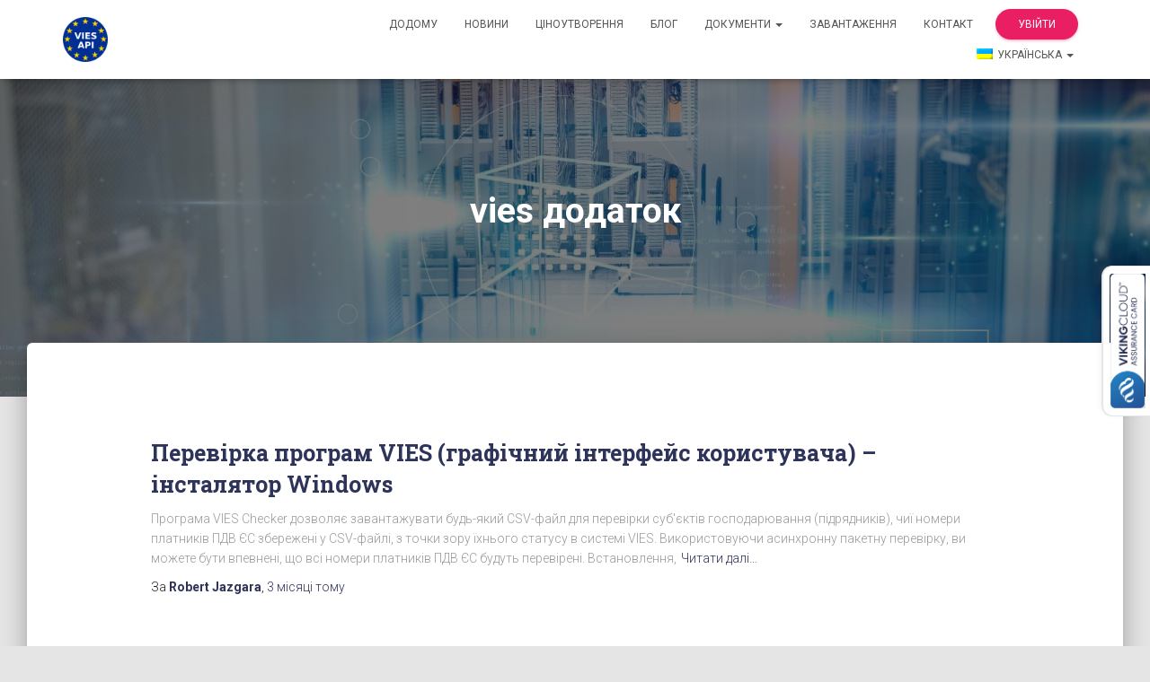

--- FILE ---
content_type: text/html; charset=UTF-8
request_url: https://viesapi.eu/uk/%D0%BA%D0%B0%D1%82%D0%B5%D0%B3%D0%BE%D1%80%D1%96%D1%8F-%D0%B7%D0%B0%D0%B2%D0%B0%D0%BD%D1%82%D0%B0%D0%B6%D0%B5%D0%BD%D0%BD%D1%8F/vies-%D0%B4%D0%BE%D0%B4%D0%B0%D1%82%D0%BE%D0%BA/
body_size: 19653
content:
<!DOCTYPE html>
<html dir="ltr" lang="uk" prefix="og: https://ogp.me/ns#">

<head>
	<meta charset='UTF-8'>
	<meta name="viewport" content="width=device-width, initial-scale=1">
	<link rel="profile" href="http://gmpg.org/xfn/11">
		<title>програма vies - API VIES - API системи обміну інформацією про ПДВ</title>

		<!-- All in One SEO 4.9.1.1 - aioseo.com -->
	<meta name="robots" content="max-image-preview:large" />
	<link rel="canonical" href="https://viesapi.eu/uk/категорія-завантаження/vies-додаток/" />
	<meta name="generator" content="All in One SEO (AIOSEO) 4.9.1.1" />
		<script type="application/ld+json" class="aioseo-schema">{
    "@context": "https:\/\/schema.org",
    "@graph": [
        {
            "@type": "BreadcrumbList",
            "@id": "https:\/\/viesapi.eu\/uk\/%D0%BA%D0%B0%D1%82%D0%B5%D0%B3%D0%BE%D1%80%D1%96%D1%8F-%D0%B7%D0%B0%D0%B2%D0%B0%D0%BD%D1%82%D0%B0%D0%B6%D0%B5%D0%BD%D0%BD%D1%8F\/vies-%D0%B4%D0%BE%D0%B4%D0%B0%D1%82%D0%BE%D0%BA\/#breadcrumblist",
            "itemListElement": [
                {
                    "@type": "ListItem",
                    "@id": "https:\/\/viesapi.eu\/uk#listItem",
                    "position": 1,
                    "name": "\u0434\u043e\u0434\u043e\u043c\u0443",
                    "item": "https:\/\/viesapi.eu\/uk",
                    "nextItem": {
                        "@type": "ListItem",
                        "@id": "https:\/\/viesapi.eu\/uk\/\u043a\u0430\u0442\u0435\u0433\u043e\u0440\u0456\u044f-\u0437\u0430\u0432\u0430\u043d\u0442\u0430\u0436\u0435\u043d\u043d\u044f\/vies-\u0434\u043e\u0434\u0430\u0442\u043e\u043a\/#listItem",
                        "name": "vies \u0434\u043e\u0434\u0430\u0442\u043e\u043a"
                    }
                },
                {
                    "@type": "ListItem",
                    "@id": "https:\/\/viesapi.eu\/uk\/\u043a\u0430\u0442\u0435\u0433\u043e\u0440\u0456\u044f-\u0437\u0430\u0432\u0430\u043d\u0442\u0430\u0436\u0435\u043d\u043d\u044f\/vies-\u0434\u043e\u0434\u0430\u0442\u043e\u043a\/#listItem",
                    "position": 2,
                    "name": "vies \u0434\u043e\u0434\u0430\u0442\u043e\u043a",
                    "previousItem": {
                        "@type": "ListItem",
                        "@id": "https:\/\/viesapi.eu\/uk#listItem",
                        "name": "\u0434\u043e\u0434\u043e\u043c\u0443"
                    }
                }
            ]
        },
        {
            "@type": "CollectionPage",
            "@id": "https:\/\/viesapi.eu\/uk\/%D0%BA%D0%B0%D1%82%D0%B5%D0%B3%D0%BE%D1%80%D1%96%D1%8F-%D0%B7%D0%B0%D0%B2%D0%B0%D0%BD%D1%82%D0%B0%D0%B6%D0%B5%D0%BD%D0%BD%D1%8F\/vies-%D0%B4%D0%BE%D0%B4%D0%B0%D1%82%D0%BE%D0%BA\/#collectionpage",
            "url": "https:\/\/viesapi.eu\/uk\/%D0%BA%D0%B0%D1%82%D0%B5%D0%B3%D0%BE%D1%80%D1%96%D1%8F-%D0%B7%D0%B0%D0%B2%D0%B0%D0%BD%D1%82%D0%B0%D0%B6%D0%B5%D0%BD%D0%BD%D1%8F\/vies-%D0%B4%D0%BE%D0%B4%D0%B0%D1%82%D0%BE%D0%BA\/",
            "name": "\u043f\u0440\u043e\u0433\u0440\u0430\u043c\u0430 vies - API VIES - API \u0441\u0438\u0441\u0442\u0435\u043c\u0438 \u043e\u0431\u043c\u0456\u043d\u0443 \u0456\u043d\u0444\u043e\u0440\u043c\u0430\u0446\u0456\u0454\u044e \u043f\u0440\u043e \u041f\u0414\u0412",
            "inLanguage": "uk",
            "isPartOf": {
                "@id": "https:\/\/viesapi.eu\/uk\/#website"
            },
            "breadcrumb": {
                "@id": "https:\/\/viesapi.eu\/uk\/%D0%BA%D0%B0%D1%82%D0%B5%D0%B3%D0%BE%D1%80%D1%96%D1%8F-%D0%B7%D0%B0%D0%B2%D0%B0%D0%BD%D1%82%D0%B0%D0%B6%D0%B5%D0%BD%D0%BD%D1%8F\/vies-%D0%B4%D0%BE%D0%B4%D0%B0%D1%82%D0%BE%D0%BA\/#breadcrumblist"
            }
        },
        {
            "@type": "Organization",
            "@id": "https:\/\/viesapi.eu\/uk\/#organization",
            "name": "VIES API - API \u0441\u0438\u0441\u0442\u0435\u043c\u0438 \u043e\u0431\u043c\u0456\u043d\u0443 \u0456\u043d\u0444\u043e\u0440\u043c\u0430\u0446\u0456\u0454\u044e \u043f\u0440\u043e \u041f\u0414\u0412",
            "description": "API \u0434\u043b\u044f \u043f\u0456\u0434\u0442\u0432\u0435\u0440\u0434\u0436\u0435\u043d\u043d\u044f \u041f\u0414\u0412 \u0443 \u0404\u0421 (VIES)",
            "url": "https:\/\/viesapi.eu\/uk\/",
            "telephone": "+48222199199",
            "logo": {
                "@type": "ImageObject",
                "url": "https:\/\/viesapi.eu\/wp-content\/uploads\/2022\/04\/vies-api-vat-information-exchange-system_mini.png",
                "@id": "https:\/\/viesapi.eu\/uk\/%D0%BA%D0%B0%D1%82%D0%B5%D0%B3%D0%BE%D1%80%D1%96%D1%8F-%D0%B7%D0%B0%D0%B2%D0%B0%D0%BD%D1%82%D0%B0%D0%B6%D0%B5%D0%BD%D0%BD%D1%8F\/vies-%D0%B4%D0%BE%D0%B4%D0%B0%D1%82%D0%BE%D0%BA\/#organizationLogo",
                "width": 80,
                "height": 80,
                "caption": "VIES API EU"
            },
            "image": {
                "@id": "https:\/\/viesapi.eu\/uk\/%D0%BA%D0%B0%D1%82%D0%B5%D0%B3%D0%BE%D1%80%D1%96%D1%8F-%D0%B7%D0%B0%D0%B2%D0%B0%D0%BD%D1%82%D0%B0%D0%B6%D0%B5%D0%BD%D0%BD%D1%8F\/vies-%D0%B4%D0%BE%D0%B4%D0%B0%D1%82%D0%BE%D0%BA\/#organizationLogo"
            }
        },
        {
            "@type": "WebSite",
            "@id": "https:\/\/viesapi.eu\/uk\/#website",
            "url": "https:\/\/viesapi.eu\/uk\/",
            "name": "VIES API - API \u0441\u0438\u0441\u0442\u0435\u043c\u0438 \u043e\u0431\u043c\u0456\u043d\u0443 \u0456\u043d\u0444\u043e\u0440\u043c\u0430\u0446\u0456\u0454\u044e \u043f\u0440\u043e \u041f\u0414\u0412",
            "description": "API \u0434\u043b\u044f \u043f\u0456\u0434\u0442\u0432\u0435\u0440\u0434\u0436\u0435\u043d\u043d\u044f \u041f\u0414\u0412 \u0443 \u0404\u0421 (VIES)",
            "inLanguage": "uk",
            "publisher": {
                "@id": "https:\/\/viesapi.eu\/uk\/#organization"
            }
        }
    ]
}</script>
		<!-- All in One SEO -->

<link rel='dns-prefetch' href='//www.googletagmanager.com' />
<link rel='dns-prefetch' href='//fonts.googleapis.com' />
<link rel="alternate" type="application/rss+xml" title="VIES API - VAT Information and Exchange System API &raquo; стрічка" href="https://viesapi.eu/uk/feed/" />
<style id='wp-img-auto-sizes-contain-inline-css' type='text/css'>
img:is([sizes=auto i],[sizes^="auto," i]){contain-intrinsic-size:3000px 1500px}
/*# sourceURL=wp-img-auto-sizes-contain-inline-css */
</style>
<style id='wp-emoji-styles-inline-css' type='text/css'>

	img.wp-smiley, img.emoji {
		display: inline !important;
		border: none !important;
		box-shadow: none !important;
		height: 1em !important;
		width: 1em !important;
		margin: 0 0.07em !important;
		vertical-align: -0.1em !important;
		background: none !important;
		padding: 0 !important;
	}
/*# sourceURL=wp-emoji-styles-inline-css */
</style>
<link rel='stylesheet' id='wp-block-library-css' href='https://viesapi.eu/wp-includes/css/dist/block-library/style.min.css?ver=6.9' type='text/css' media='all' />
<style id='global-styles-inline-css' type='text/css'>
:root{--wp--preset--aspect-ratio--square: 1;--wp--preset--aspect-ratio--4-3: 4/3;--wp--preset--aspect-ratio--3-4: 3/4;--wp--preset--aspect-ratio--3-2: 3/2;--wp--preset--aspect-ratio--2-3: 2/3;--wp--preset--aspect-ratio--16-9: 16/9;--wp--preset--aspect-ratio--9-16: 9/16;--wp--preset--color--black: #000000;--wp--preset--color--cyan-bluish-gray: #abb8c3;--wp--preset--color--white: #ffffff;--wp--preset--color--pale-pink: #f78da7;--wp--preset--color--vivid-red: #cf2e2e;--wp--preset--color--luminous-vivid-orange: #ff6900;--wp--preset--color--luminous-vivid-amber: #fcb900;--wp--preset--color--light-green-cyan: #7bdcb5;--wp--preset--color--vivid-green-cyan: #00d084;--wp--preset--color--pale-cyan-blue: #8ed1fc;--wp--preset--color--vivid-cyan-blue: #0693e3;--wp--preset--color--vivid-purple: #9b51e0;--wp--preset--color--accent: #e91e63;--wp--preset--color--background-color: #E5E5E5;--wp--preset--color--header-gradient: #a81d84;--wp--preset--gradient--vivid-cyan-blue-to-vivid-purple: linear-gradient(135deg,rgb(6,147,227) 0%,rgb(155,81,224) 100%);--wp--preset--gradient--light-green-cyan-to-vivid-green-cyan: linear-gradient(135deg,rgb(122,220,180) 0%,rgb(0,208,130) 100%);--wp--preset--gradient--luminous-vivid-amber-to-luminous-vivid-orange: linear-gradient(135deg,rgb(252,185,0) 0%,rgb(255,105,0) 100%);--wp--preset--gradient--luminous-vivid-orange-to-vivid-red: linear-gradient(135deg,rgb(255,105,0) 0%,rgb(207,46,46) 100%);--wp--preset--gradient--very-light-gray-to-cyan-bluish-gray: linear-gradient(135deg,rgb(238,238,238) 0%,rgb(169,184,195) 100%);--wp--preset--gradient--cool-to-warm-spectrum: linear-gradient(135deg,rgb(74,234,220) 0%,rgb(151,120,209) 20%,rgb(207,42,186) 40%,rgb(238,44,130) 60%,rgb(251,105,98) 80%,rgb(254,248,76) 100%);--wp--preset--gradient--blush-light-purple: linear-gradient(135deg,rgb(255,206,236) 0%,rgb(152,150,240) 100%);--wp--preset--gradient--blush-bordeaux: linear-gradient(135deg,rgb(254,205,165) 0%,rgb(254,45,45) 50%,rgb(107,0,62) 100%);--wp--preset--gradient--luminous-dusk: linear-gradient(135deg,rgb(255,203,112) 0%,rgb(199,81,192) 50%,rgb(65,88,208) 100%);--wp--preset--gradient--pale-ocean: linear-gradient(135deg,rgb(255,245,203) 0%,rgb(182,227,212) 50%,rgb(51,167,181) 100%);--wp--preset--gradient--electric-grass: linear-gradient(135deg,rgb(202,248,128) 0%,rgb(113,206,126) 100%);--wp--preset--gradient--midnight: linear-gradient(135deg,rgb(2,3,129) 0%,rgb(40,116,252) 100%);--wp--preset--font-size--small: 13px;--wp--preset--font-size--medium: 20px;--wp--preset--font-size--large: 36px;--wp--preset--font-size--x-large: 42px;--wp--preset--spacing--20: 0.44rem;--wp--preset--spacing--30: 0.67rem;--wp--preset--spacing--40: 1rem;--wp--preset--spacing--50: 1.5rem;--wp--preset--spacing--60: 2.25rem;--wp--preset--spacing--70: 3.38rem;--wp--preset--spacing--80: 5.06rem;--wp--preset--shadow--natural: 6px 6px 9px rgba(0, 0, 0, 0.2);--wp--preset--shadow--deep: 12px 12px 50px rgba(0, 0, 0, 0.4);--wp--preset--shadow--sharp: 6px 6px 0px rgba(0, 0, 0, 0.2);--wp--preset--shadow--outlined: 6px 6px 0px -3px rgb(255, 255, 255), 6px 6px rgb(0, 0, 0);--wp--preset--shadow--crisp: 6px 6px 0px rgb(0, 0, 0);}:root :where(.is-layout-flow) > :first-child{margin-block-start: 0;}:root :where(.is-layout-flow) > :last-child{margin-block-end: 0;}:root :where(.is-layout-flow) > *{margin-block-start: 24px;margin-block-end: 0;}:root :where(.is-layout-constrained) > :first-child{margin-block-start: 0;}:root :where(.is-layout-constrained) > :last-child{margin-block-end: 0;}:root :where(.is-layout-constrained) > *{margin-block-start: 24px;margin-block-end: 0;}:root :where(.is-layout-flex){gap: 24px;}:root :where(.is-layout-grid){gap: 24px;}body .is-layout-flex{display: flex;}.is-layout-flex{flex-wrap: wrap;align-items: center;}.is-layout-flex > :is(*, div){margin: 0;}body .is-layout-grid{display: grid;}.is-layout-grid > :is(*, div){margin: 0;}.has-black-color{color: var(--wp--preset--color--black) !important;}.has-cyan-bluish-gray-color{color: var(--wp--preset--color--cyan-bluish-gray) !important;}.has-white-color{color: var(--wp--preset--color--white) !important;}.has-pale-pink-color{color: var(--wp--preset--color--pale-pink) !important;}.has-vivid-red-color{color: var(--wp--preset--color--vivid-red) !important;}.has-luminous-vivid-orange-color{color: var(--wp--preset--color--luminous-vivid-orange) !important;}.has-luminous-vivid-amber-color{color: var(--wp--preset--color--luminous-vivid-amber) !important;}.has-light-green-cyan-color{color: var(--wp--preset--color--light-green-cyan) !important;}.has-vivid-green-cyan-color{color: var(--wp--preset--color--vivid-green-cyan) !important;}.has-pale-cyan-blue-color{color: var(--wp--preset--color--pale-cyan-blue) !important;}.has-vivid-cyan-blue-color{color: var(--wp--preset--color--vivid-cyan-blue) !important;}.has-vivid-purple-color{color: var(--wp--preset--color--vivid-purple) !important;}.has-accent-color{color: var(--wp--preset--color--accent) !important;}.has-background-color-color{color: var(--wp--preset--color--background-color) !important;}.has-header-gradient-color{color: var(--wp--preset--color--header-gradient) !important;}.has-black-background-color{background-color: var(--wp--preset--color--black) !important;}.has-cyan-bluish-gray-background-color{background-color: var(--wp--preset--color--cyan-bluish-gray) !important;}.has-white-background-color{background-color: var(--wp--preset--color--white) !important;}.has-pale-pink-background-color{background-color: var(--wp--preset--color--pale-pink) !important;}.has-vivid-red-background-color{background-color: var(--wp--preset--color--vivid-red) !important;}.has-luminous-vivid-orange-background-color{background-color: var(--wp--preset--color--luminous-vivid-orange) !important;}.has-luminous-vivid-amber-background-color{background-color: var(--wp--preset--color--luminous-vivid-amber) !important;}.has-light-green-cyan-background-color{background-color: var(--wp--preset--color--light-green-cyan) !important;}.has-vivid-green-cyan-background-color{background-color: var(--wp--preset--color--vivid-green-cyan) !important;}.has-pale-cyan-blue-background-color{background-color: var(--wp--preset--color--pale-cyan-blue) !important;}.has-vivid-cyan-blue-background-color{background-color: var(--wp--preset--color--vivid-cyan-blue) !important;}.has-vivid-purple-background-color{background-color: var(--wp--preset--color--vivid-purple) !important;}.has-accent-background-color{background-color: var(--wp--preset--color--accent) !important;}.has-background-color-background-color{background-color: var(--wp--preset--color--background-color) !important;}.has-header-gradient-background-color{background-color: var(--wp--preset--color--header-gradient) !important;}.has-black-border-color{border-color: var(--wp--preset--color--black) !important;}.has-cyan-bluish-gray-border-color{border-color: var(--wp--preset--color--cyan-bluish-gray) !important;}.has-white-border-color{border-color: var(--wp--preset--color--white) !important;}.has-pale-pink-border-color{border-color: var(--wp--preset--color--pale-pink) !important;}.has-vivid-red-border-color{border-color: var(--wp--preset--color--vivid-red) !important;}.has-luminous-vivid-orange-border-color{border-color: var(--wp--preset--color--luminous-vivid-orange) !important;}.has-luminous-vivid-amber-border-color{border-color: var(--wp--preset--color--luminous-vivid-amber) !important;}.has-light-green-cyan-border-color{border-color: var(--wp--preset--color--light-green-cyan) !important;}.has-vivid-green-cyan-border-color{border-color: var(--wp--preset--color--vivid-green-cyan) !important;}.has-pale-cyan-blue-border-color{border-color: var(--wp--preset--color--pale-cyan-blue) !important;}.has-vivid-cyan-blue-border-color{border-color: var(--wp--preset--color--vivid-cyan-blue) !important;}.has-vivid-purple-border-color{border-color: var(--wp--preset--color--vivid-purple) !important;}.has-accent-border-color{border-color: var(--wp--preset--color--accent) !important;}.has-background-color-border-color{border-color: var(--wp--preset--color--background-color) !important;}.has-header-gradient-border-color{border-color: var(--wp--preset--color--header-gradient) !important;}.has-vivid-cyan-blue-to-vivid-purple-gradient-background{background: var(--wp--preset--gradient--vivid-cyan-blue-to-vivid-purple) !important;}.has-light-green-cyan-to-vivid-green-cyan-gradient-background{background: var(--wp--preset--gradient--light-green-cyan-to-vivid-green-cyan) !important;}.has-luminous-vivid-amber-to-luminous-vivid-orange-gradient-background{background: var(--wp--preset--gradient--luminous-vivid-amber-to-luminous-vivid-orange) !important;}.has-luminous-vivid-orange-to-vivid-red-gradient-background{background: var(--wp--preset--gradient--luminous-vivid-orange-to-vivid-red) !important;}.has-very-light-gray-to-cyan-bluish-gray-gradient-background{background: var(--wp--preset--gradient--very-light-gray-to-cyan-bluish-gray) !important;}.has-cool-to-warm-spectrum-gradient-background{background: var(--wp--preset--gradient--cool-to-warm-spectrum) !important;}.has-blush-light-purple-gradient-background{background: var(--wp--preset--gradient--blush-light-purple) !important;}.has-blush-bordeaux-gradient-background{background: var(--wp--preset--gradient--blush-bordeaux) !important;}.has-luminous-dusk-gradient-background{background: var(--wp--preset--gradient--luminous-dusk) !important;}.has-pale-ocean-gradient-background{background: var(--wp--preset--gradient--pale-ocean) !important;}.has-electric-grass-gradient-background{background: var(--wp--preset--gradient--electric-grass) !important;}.has-midnight-gradient-background{background: var(--wp--preset--gradient--midnight) !important;}.has-small-font-size{font-size: var(--wp--preset--font-size--small) !important;}.has-medium-font-size{font-size: var(--wp--preset--font-size--medium) !important;}.has-large-font-size{font-size: var(--wp--preset--font-size--large) !important;}.has-x-large-font-size{font-size: var(--wp--preset--font-size--x-large) !important;}
/*# sourceURL=global-styles-inline-css */
</style>

<style id='classic-theme-styles-inline-css' type='text/css'>
/*! This file is auto-generated */
.wp-block-button__link{color:#fff;background-color:#32373c;border-radius:9999px;box-shadow:none;text-decoration:none;padding:calc(.667em + 2px) calc(1.333em + 2px);font-size:1.125em}.wp-block-file__button{background:#32373c;color:#fff;text-decoration:none}
/*# sourceURL=/wp-includes/css/classic-themes.min.css */
</style>
<link rel='stylesheet' id='wpdm-fonticon-css' href='https://viesapi.eu/wp-content/plugins/download-manager/assets/wpdm-iconfont/css/wpdm-icons.css?ver=6.9' type='text/css' media='all' />
<link rel='stylesheet' id='wpdm-front-css' href='https://viesapi.eu/wp-content/plugins/download-manager/assets/css/front.min.css?ver=6.9' type='text/css' media='all' />
<link rel='stylesheet' id='seraph-pds-MathJax-CHtml-css' href='https://viesapi.eu/wp-content/plugins/seraphinite-post-docx-source/Ext/MathJax/CHtml.css?ver=2.16.14' type='text/css' media='all' />
<link rel='stylesheet' id='trp-language-switcher-style-css' href='https://viesapi.eu/wp-content/plugins/translatepress-multilingual/assets/css/trp-language-switcher.css?ver=2.10.5' type='text/css' media='all' />
<link rel='stylesheet' id='bootstrap-css' href='https://viesapi.eu/wp-content/themes/hestia-pro/assets/bootstrap/css/bootstrap.min.css?ver=1.0.2' type='text/css' media='all' />
<link rel='stylesheet' id='hestia-font-sizes-css' href='https://viesapi.eu/wp-content/themes/hestia-pro/assets/css/font-sizes.min.css?ver=3.2.6' type='text/css' media='all' />
<link rel='stylesheet' id='hestia_style-css' href='https://viesapi.eu/wp-content/themes/hestia-pro/style.min.css?ver=3.2.6' type='text/css' media='all' />
<style id='hestia_style-inline-css' type='text/css'>
.hestia-top-bar,.hestia-top-bar .widget.widget_shopping_cart .cart_list{background-color:#363537}.hestia-top-bar .widget .label-floating input[type=search]:-webkit-autofill{-webkit-box-shadow:inset 0 0 0 9999px #363537}.hestia-top-bar,.hestia-top-bar .widget .label-floating input[type=search],.hestia-top-bar .widget.widget_search form.form-group:before,.hestia-top-bar .widget.widget_product_search form.form-group:before,.hestia-top-bar .widget.widget_shopping_cart:before{color:#fff}.hestia-top-bar .widget .label-floating input[type=search]{-webkit-text-fill-color:#fff !important}.hestia-top-bar div.widget.widget_shopping_cart:before,.hestia-top-bar .widget.widget_product_search form.form-group:before,.hestia-top-bar .widget.widget_search form.form-group:before{background-color:#fff}.hestia-top-bar a,.hestia-top-bar .top-bar-nav li a{color:#fff}.hestia-top-bar ul li a[href*="mailto:"]:before,.hestia-top-bar ul li a[href*="tel:"]:before{background-color:#fff}.hestia-top-bar a:hover,.hestia-top-bar .top-bar-nav li a:hover{color:#eee}.hestia-top-bar ul li:hover a[href*="mailto:"]:before,.hestia-top-bar ul li:hover a[href*="tel:"]:before{background-color:#eee}
@media(min-width:769px){.page-header.header-small .hestia-title,.page-header.header-small .title,h1.hestia-title.title-in-content,.main article.section .has-title-font-size{font-size:39px}}@media(max-width:768px){.page-header.header-small .hestia-title,.page-header.header-small .title,h1.hestia-title.title-in-content,.main article.section .has-title-font-size{font-size:26px}}@media(max-width:480px){.page-header.header-small .hestia-title,.page-header.header-small .title,h1.hestia-title.title-in-content,.main article.section .has-title-font-size{font-size:26px}}@media(min-width:769px){.single-post-wrap h1:not(.title-in-content),.page-content-wrap h1:not(.title-in-content),.page-template-template-fullwidth article h1:not(.title-in-content){font-size:42px}.single-post-wrap h2,.page-content-wrap h2,.page-template-template-fullwidth article h2,.main article.section .has-heading-font-size{font-size:37px}.single-post-wrap h3,.page-content-wrap h3,.page-template-template-fullwidth article h3{font-size:32px}.single-post-wrap h4,.page-content-wrap h4,.page-template-template-fullwidth article h4{font-size:27px}.single-post-wrap h5,.page-content-wrap h5,.page-template-template-fullwidth article h5{font-size:23px}.single-post-wrap h6,.page-content-wrap h6,.page-template-template-fullwidth article h6{font-size:18px}}@media(max-width:768px){.single-post-wrap h1:not(.title-in-content),.page-content-wrap h1:not(.title-in-content),.page-template-template-fullwidth article h1:not(.title-in-content){font-size:30px}.single-post-wrap h2,.page-content-wrap h2,.page-template-template-fullwidth article h2,.main article.section .has-heading-font-size{font-size:28px}.single-post-wrap h3,.page-content-wrap h3,.page-template-template-fullwidth article h3{font-size:24px}.single-post-wrap h4,.page-content-wrap h4,.page-template-template-fullwidth article h4{font-size:22px}.single-post-wrap h5,.page-content-wrap h5,.page-template-template-fullwidth article h5{font-size:20px}.single-post-wrap h6,.page-content-wrap h6,.page-template-template-fullwidth article h6{font-size:18px}}@media(max-width:480px){.single-post-wrap h1:not(.title-in-content),.page-content-wrap h1:not(.title-in-content),.page-template-template-fullwidth article h1:not(.title-in-content){font-size:30px}.single-post-wrap h2,.page-content-wrap h2,.page-template-template-fullwidth article h2,.main article.section .has-heading-font-size{font-size:28px}.single-post-wrap h3,.page-content-wrap h3,.page-template-template-fullwidth article h3{font-size:24px}.single-post-wrap h4,.page-content-wrap h4,.page-template-template-fullwidth article h4{font-size:22px}.single-post-wrap h5,.page-content-wrap h5,.page-template-template-fullwidth article h5{font-size:20px}.single-post-wrap h6,.page-content-wrap h6,.page-template-template-fullwidth article h6{font-size:18px}}@media(min-width:769px){#carousel-hestia-generic .hestia-title{font-size:77px}#carousel-hestia-generic span.sub-title{font-size:19px}#carousel-hestia-generic .btn{font-size:14px}}@media(max-width:768px){#carousel-hestia-generic .hestia-title{font-size:36px}#carousel-hestia-generic span.sub-title{font-size:18px}#carousel-hestia-generic .btn{font-size:14px}}@media(max-width:480px){#carousel-hestia-generic .hestia-title{font-size:36px}#carousel-hestia-generic span.sub-title{font-size:18px}#carousel-hestia-generic .btn{font-size:14px}}@media(min-width:769px){section.hestia-features .hestia-title,section.hestia-shop .hestia-title,section.hestia-work .hestia-title,section.hestia-team .hestia-title,section.hestia-pricing .hestia-title,section.hestia-ribbon .hestia-title,section.hestia-testimonials .hestia-title,section.hestia-subscribe h2.title,section.hestia-blogs .hestia-title,.section.related-posts .hestia-title,section.hestia-contact .hestia-title{font-size:42px}section.hestia-features .hestia-info h4.info-title,section.hestia-shop h4.card-title,section.hestia-team h4.card-title,section.hestia-testimonials h4.card-title,section.hestia-blogs h4.card-title,.section.related-posts h4.card-title,section.hestia-contact h4.card-title,section.hestia-contact .hestia-description h6{font-size:19px}section.hestia-work h4.card-title,section.hestia-contact .hestia-description h5{font-size:24px}section.hestia-contact .hestia-description h1{font-size:43px}section.hestia-contact .hestia-description h2{font-size:38px}section.hestia-contact .hestia-description h3{font-size:33px}section.hestia-contact .hestia-description h4{font-size:28px}}@media(max-width:768px){section.hestia-features .hestia-title,section.hestia-shop .hestia-title,section.hestia-work .hestia-title,section.hestia-team .hestia-title,section.hestia-pricing .hestia-title,section.hestia-ribbon .hestia-title,section.hestia-testimonials .hestia-title,section.hestia-subscribe h2.title,section.hestia-blogs .hestia-title,.section.related-posts .hestia-title,section.hestia-contact .hestia-title{font-size:24px}section.hestia-features .hestia-info h4.info-title,section.hestia-shop h4.card-title,section.hestia-team h4.card-title,section.hestia-testimonials h4.card-title,section.hestia-blogs h4.card-title,.section.related-posts h4.card-title,section.hestia-contact h4.card-title,section.hestia-contact .hestia-description h6{font-size:18px}section.hestia-work h4.card-title,section.hestia-contact .hestia-description h5{font-size:23px}section.hestia-contact .hestia-description h1{font-size:42px}section.hestia-contact .hestia-description h2{font-size:37px}section.hestia-contact .hestia-description h3{font-size:32px}section.hestia-contact .hestia-description h4{font-size:27px}}@media(max-width:480px){section.hestia-features .hestia-title,section.hestia-shop .hestia-title,section.hestia-work .hestia-title,section.hestia-team .hestia-title,section.hestia-pricing .hestia-title,section.hestia-ribbon .hestia-title,section.hestia-testimonials .hestia-title,section.hestia-subscribe h2.title,section.hestia-blogs .hestia-title,.section.related-posts .hestia-title,section.hestia-contact .hestia-title{font-size:24px}section.hestia-features .hestia-info h4.info-title,section.hestia-shop h4.card-title,section.hestia-team h4.card-title,section.hestia-testimonials h4.card-title,section.hestia-blogs h4.card-title,.section.related-posts h4.card-title,section.hestia-contact h4.card-title,section.hestia-contact .hestia-description h6{font-size:18px}section.hestia-work h4.card-title,section.hestia-contact .hestia-description h5{font-size:23px}section.hestia-contact .hestia-description h1{font-size:42px}section.hestia-contact .hestia-description h2{font-size:37px}section.hestia-contact .hestia-description h3{font-size:32px}section.hestia-contact .hestia-description h4{font-size:27px}}@media(min-width:769px){section.hestia-features h5.description,section.hestia-shop h5.description,section.hestia-work h5.description,section.hestia-team h5.description,section.hestia-testimonials h5.description,section.hestia-subscribe h5.subscribe-description,section.hestia-blogs h5.description,section.hestia-contact h5.description{font-size:21px}}@media(max-width:768px){section.hestia-features h5.description,section.hestia-shop h5.description,section.hestia-work h5.description,section.hestia-team h5.description,section.hestia-testimonials h5.description,section.hestia-subscribe h5.subscribe-description,section.hestia-blogs h5.description,section.hestia-contact h5.description{font-size:18px}}@media(max-width:480px){section.hestia-features h5.description,section.hestia-shop h5.description,section.hestia-work h5.description,section.hestia-team h5.description,section.hestia-testimonials h5.description,section.hestia-subscribe h5.subscribe-description,section.hestia-blogs h5.description,section.hestia-contact h5.description{font-size:18px}}@media(min-width:769px){section.hestia-team p.card-description,section.hestia-pricing p.text-gray,section.hestia-testimonials p.card-description,section.hestia-blogs p.card-description,.section.related-posts p.card-description,.hestia-contact p,section.hestia-features .hestia-info p,section.hestia-shop .card-description p{font-size:17px}section.hestia-shop h6.category,section.hestia-work .label-primary,section.hestia-team h6.category,section.hestia-pricing .card-pricing h6.category,section.hestia-testimonials h6.category,section.hestia-blogs h6.category,.section.related-posts h6.category{font-size:15px}}@media(max-width:768px){section.hestia-team p.card-description,section.hestia-pricing p.text-gray,section.hestia-testimonials p.card-description,section.hestia-blogs p.card-description,.section.related-posts p.card-description,.hestia-contact p,section.hestia-features .hestia-info p,section.hestia-shop .card-description p{font-size:14px}section.hestia-shop h6.category,section.hestia-work .label-primary,section.hestia-team h6.category,section.hestia-pricing .card-pricing h6.category,section.hestia-testimonials h6.category,section.hestia-blogs h6.category,.section.related-posts h6.category{font-size:12px}}@media(max-width:480px){section.hestia-team p.card-description,section.hestia-pricing p.text-gray,section.hestia-testimonials p.card-description,section.hestia-blogs p.card-description,.section.related-posts p.card-description,.hestia-contact p,section.hestia-features .hestia-info p,section.hestia-shop .card-description p{font-size:14px}section.hestia-shop h6.category,section.hestia-work .label-primary,section.hestia-team h6.category,section.hestia-pricing .card-pricing h6.category,section.hestia-testimonials h6.category,section.hestia-blogs h6.category,.section.related-posts h6.category{font-size:12px}}
:root{--hestia-primary-color:#e91e63}a,.navbar .dropdown-menu li:hover>a,.navbar .dropdown-menu li:focus>a,.navbar .dropdown-menu li:active>a,.navbar .navbar-nav>li .dropdown-menu li:hover>a,body:not(.home) .navbar-default .navbar-nav>.active:not(.btn)>a,body:not(.home) .navbar-default .navbar-nav>.active:not(.btn)>a:hover,body:not(.home) .navbar-default .navbar-nav>.active:not(.btn)>a:focus,a:hover,.card-blog a.moretag:hover,.card-blog a.more-link:hover,.widget a:hover,.has-text-color.has-accent-color,p.has-text-color a{color:#e91e63}.svg-text-color{fill:#e91e63}.pagination span.current,.pagination span.current:focus,.pagination span.current:hover{border-color:#e91e63}button,button:hover,.woocommerce .track_order button[type="submit"],.woocommerce .track_order button[type="submit"]:hover,div.wpforms-container .wpforms-form button[type=submit].wpforms-submit,div.wpforms-container .wpforms-form button[type=submit].wpforms-submit:hover,input[type="button"],input[type="button"]:hover,input[type="submit"],input[type="submit"]:hover,input#searchsubmit,.pagination span.current,.pagination span.current:focus,.pagination span.current:hover,.btn.btn-primary,.btn.btn-primary:link,.btn.btn-primary:hover,.btn.btn-primary:focus,.btn.btn-primary:active,.btn.btn-primary.active,.btn.btn-primary.active:focus,.btn.btn-primary.active:hover,.btn.btn-primary:active:hover,.btn.btn-primary:active:focus,.btn.btn-primary:active:hover,.hestia-sidebar-open.btn.btn-rose,.hestia-sidebar-close.btn.btn-rose,.hestia-sidebar-open.btn.btn-rose:hover,.hestia-sidebar-close.btn.btn-rose:hover,.hestia-sidebar-open.btn.btn-rose:focus,.hestia-sidebar-close.btn.btn-rose:focus,.label.label-primary,.hestia-work .portfolio-item:nth-child(6n+1) .label,.nav-cart .nav-cart-content .widget .buttons .button,.has-accent-background-color[class*="has-background"]{background-color:#e91e63}@media(max-width:768px){.navbar-default .navbar-nav>li>a:hover,.navbar-default .navbar-nav>li>a:focus,.navbar .navbar-nav .dropdown .dropdown-menu li a:hover,.navbar .navbar-nav .dropdown .dropdown-menu li a:focus,.navbar button.navbar-toggle:hover,.navbar .navbar-nav li:hover>a i{color:#e91e63}}body:not(.woocommerce-page) button:not([class^="fl-"]):not(.hestia-scroll-to-top):not(.navbar-toggle):not(.close),body:not(.woocommerce-page) .button:not([class^="fl-"]):not(hestia-scroll-to-top):not(.navbar-toggle):not(.add_to_cart_button):not(.product_type_grouped):not(.product_type_external),div.wpforms-container .wpforms-form button[type=submit].wpforms-submit,input[type="submit"],input[type="button"],.btn.btn-primary,.widget_product_search button[type="submit"],.hestia-sidebar-open.btn.btn-rose,.hestia-sidebar-close.btn.btn-rose,.everest-forms button[type=submit].everest-forms-submit-button{-webkit-box-shadow:0 2px 2px 0 rgba(233,30,99,0.14),0 3px 1px -2px rgba(233,30,99,0.2),0 1px 5px 0 rgba(233,30,99,0.12);box-shadow:0 2px 2px 0 rgba(233,30,99,0.14),0 3px 1px -2px rgba(233,30,99,0.2),0 1px 5px 0 rgba(233,30,99,0.12)}.card .header-primary,.card .content-primary,.everest-forms button[type=submit].everest-forms-submit-button{background:#e91e63}body:not(.woocommerce-page) .button:not([class^="fl-"]):not(.hestia-scroll-to-top):not(.navbar-toggle):not(.add_to_cart_button):hover,body:not(.woocommerce-page) button:not([class^="fl-"]):not(.hestia-scroll-to-top):not(.navbar-toggle):not(.close):hover,div.wpforms-container .wpforms-form button[type=submit].wpforms-submit:hover,input[type="submit"]:hover,input[type="button"]:hover,input#searchsubmit:hover,.widget_product_search button[type="submit"]:hover,.pagination span.current,.btn.btn-primary:hover,.btn.btn-primary:focus,.btn.btn-primary:active,.btn.btn-primary.active,.btn.btn-primary:active:focus,.btn.btn-primary:active:hover,.hestia-sidebar-open.btn.btn-rose:hover,.hestia-sidebar-close.btn.btn-rose:hover,.pagination span.current:hover,.everest-forms button[type=submit].everest-forms-submit-button:hover,.everest-forms button[type=submit].everest-forms-submit-button:focus,.everest-forms button[type=submit].everest-forms-submit-button:active{-webkit-box-shadow:0 14px 26px -12px rgba(233,30,99,0.42),0 4px 23px 0 rgba(0,0,0,0.12),0 8px 10px -5px rgba(233,30,99,0.2);box-shadow:0 14px 26px -12px rgba(233,30,99,0.42),0 4px 23px 0 rgba(0,0,0,0.12),0 8px 10px -5px rgba(233,30,99,0.2);color:#fff}.form-group.is-focused .form-control{background-image:-webkit-gradient(linear,left top,left bottom,from(#e91e63),to(#e91e63)),-webkit-gradient(linear,left top,left bottom,from(#d2d2d2),to(#d2d2d2));background-image:-webkit-linear-gradient(linear,left top,left bottom,from(#e91e63),to(#e91e63)),-webkit-linear-gradient(linear,left top,left bottom,from(#d2d2d2),to(#d2d2d2));background-image:linear-gradient(linear,left top,left bottom,from(#e91e63),to(#e91e63)),linear-gradient(linear,left top,left bottom,from(#d2d2d2),to(#d2d2d2))}.navbar:not(.navbar-transparent) li:not(.btn):hover>a,.navbar li.on-section:not(.btn)>a,.navbar.full-screen-menu.navbar-transparent li:not(.btn):hover>a,.navbar.full-screen-menu .navbar-toggle:hover,.navbar:not(.navbar-transparent) .nav-cart:hover,.navbar:not(.navbar-transparent) .hestia-toggle-search:hover{color:#e91e63}.header-filter-gradient{background:linear-gradient(45deg,rgba(168,29,132,1) 0,rgb(234,57,111) 100%)}.has-text-color.has-header-gradient-color{color:#a81d84}.has-header-gradient-background-color[class*="has-background"]{background-color:#a81d84}.has-text-color.has-background-color-color{color:#E5E5E5}.has-background-color-background-color[class*="has-background"]{background-color:#E5E5E5}
.title,.title a,.card-title,.card-title a,.card-title a:hover,.info-title,.info-title a,.footer-brand,.footer-brand a,.media .media-heading,.media .media-heading a,.hestia-info .info-title,.card-blog a.moretag,.card-blog a.more-link,.card .author a,.hestia-about:not(.section-image) h1,.hestia-about:not(.section-image) h2,.hestia-about:not(.section-image) h3,.hestia-about:not(.section-image) h4,.hestia-about:not(.section-image) h5,aside .widget h5,aside .widget a,.woocommerce ul.products[class*="columns-"] li.product-category h2,.woocommerce #reviews #comments ol.commentlist li .comment-text p.meta .woocommerce-review__author,.has-text-color.has-secondary-color{color:#2d3359}.has-secondary-background-color[class*="has-background"]{background-color:#2d3359}.description,.card-description,.footer-big,.hestia-features .hestia-info p,.text-gray,.hestia-about:not(.section-image) p,.hestia-about:not(.section-image) h6,.has-text-color.has-body-color-color{color:#999}.has-body-color-background-color[class*="has-background"]{background-color:#999}.header-filter:before,.has-header-overlay-color-background-color[class*="has-background"]{background-color:rgba(0,0,0,0.5)}.has-text-color.has-header-overlay-color-color{color:rgba(0,0,0,0.5)}.page-header,.page-header .hestia-title,.page-header .sub-title,.has-text-color.has-header-text-color-color{color:#fff}.has-header-text-color-background-color[class*="has-background"]{background-color:#fff}@media( max-width:768px){.header>.navbar,.navbar.navbar-fixed-top .navbar-collapse{background-color:#fff}}.navbar:not(.navbar-transparent),.navbar .dropdown-menu,.nav-cart .nav-cart-content .widget,.has-navbar-background-background-color[class*="has-background"]{background-color:#fff}@media( min-width:769px){.navbar.full-screen-menu .nav.navbar-nav{background-color:rgba(255,255,255,0.9)}}.has-navbar-background-color[class*="has-background"]{color:#fff}@media( min-width:769px){.navbar.navbar-transparent .navbar-brand,.navbar.navbar-transparent .navbar-nav>li:not(.btn)>a,.navbar.navbar-transparent .navbar-nav>.active>a,.navbar.navbar-transparent.full-screen-menu .navbar-toggle,.navbar.navbar-transparent:not(.full-screen-menu) .nav-cart-icon,.navbar.navbar-transparent.full-screen-menu li.responsive-nav-cart>a.nav-cart-icon,.navbar.navbar-transparent .hestia-toggle-search,.navbar.navbar-transparent .header-widgets-wrapper ul li a[href*="mailto:"],.navbar.navbar-transparent .header-widgets-wrapper ul li a[href*="tel:"]{color:#fff}}.navbar.navbar-transparent .hestia-toggle-search svg{fill:#fff}.has-text-color.has-navbar-transparent-text-color-color{color:#fff}.has-navbar-transparent-text-color-background-color[class*="has-background"],.navbar.navbar-transparent .header-widgets-wrapper ul li a[href*="mailto:"]:before,.navbar.navbar-transparent .header-widgets-wrapper ul li a[href*="tel:"]:before{background-color:#fff}@media( min-width:769px){.menu-open .navbar.full-screen-menu.navbar-transparent .navbar-toggle,.navbar:not(.navbar-transparent) .navbar-brand,.navbar:not(.navbar-transparent) li:not(.btn)>a,.navbar.navbar-transparent.full-screen-menu li:not(.btn):not(.nav-cart)>a,.navbar.navbar-transparent .dropdown-menu li:not(.btn)>a,.hestia-mm-heading,.hestia-mm-description,.navbar:not(.navbar-transparent) .navbar-nav>.active>a,.navbar:not(.navbar-transparent).full-screen-menu .navbar-toggle,.navbar .nav-cart-icon,.navbar:not(.navbar-transparent) .hestia-toggle-search,.navbar.navbar-transparent .nav-cart .nav-cart-content .widget li a,.navbar .navbar-nav>li .dropdown-menu li.active>a{color:#555}}@media( max-width:768px){.navbar.navbar-default .navbar-brand,.navbar.navbar-default .navbar-nav li:not(.btn).menu-item>a,.navbar.navbar-default .navbar-nav .menu-item.active>a,.navbar.navbar-default .navbar-toggle,.navbar.navbar-default .navbar-toggle,.navbar.navbar-default .responsive-nav-cart a,.navbar.navbar-default .nav-cart .nav-cart-content a,.navbar.navbar-default .hestia-toggle-search,.hestia-mm-heading,.hestia-mm-description{color:#555}.navbar .navbar-nav .dropdown:not(.btn) a .caret svg{fill:#555}.navbar .navbar-nav .dropdown:not(.btn) a .caret{border-color:#555}}.has-text-color.has-navbar-text-color-color{color:#555}.has-navbar-text-color-background-color[class*="has-background"]{background-color:#555}.navbar:not(.navbar-transparent) .header-widgets-wrapper ul li a[href*="mailto:"]:before,.navbar:not(.navbar-transparent) .header-widgets-wrapper ul li a[href*="tel:"]:before{background-color:#555}.hestia-toggle-search svg{fill:#555}.navbar.navbar-default:not(.navbar-transparent) li:not(.btn):hover>a,.navbar.navbar-default.navbar-transparent .dropdown-menu:not(.btn) li:not(.btn):hover>a,.navbar.navbar-default:not(.navbar-transparent) li:not(.btn):hover>a i,.navbar.navbar-default:not(.navbar-transparent) .navbar-toggle:hover,.navbar.navbar-default:not(.full-screen-menu) .nav-cart-icon .nav-cart-content a:hover,.navbar.navbar-default:not(.navbar-transparent) .hestia-toggle-search:hover,.navbar.navbar-transparent .nav-cart .nav-cart-content .widget li:hover a,.has-text-color.has-navbar-text-color-hover-color{color:#e91e63}.navbar.navbar-default li.on-section:not(.btn)>a{color:#e91e63!important}@media( max-width:768px){.navbar.navbar-default.navbar-transparent li:not(.btn):hover>a,.navbar.navbar-default.navbar-transparent li:not(.btn):hover>a i,.navbar.navbar-default.navbar-transparent .navbar-toggle:hover,.navbar.navbar-default .responsive-nav-cart a:hover .navbar.navbar-default .navbar-toggle:hover{color:#e91e63 !important}}.has-navbar-text-color-hover-background-color[class*="has-background"]{background-color:#e91e63}.navbar:not(.navbar-transparent) .header-widgets-wrapper ul li:hover a[href*="mailto:"]:before,.navbar:not(.navbar-transparent) .header-widgets-wrapper ul li:hover a[href*="tel:"]:before{background-color:#e91e63}.hestia-toggle-search:hover svg{fill:#e91e63}.form-group.is-focused .form-control,div.wpforms-container .wpforms-form .form-group.is-focused .form-control,.nf-form-cont input:not([type=button]):focus,.nf-form-cont select:focus,.nf-form-cont textarea:focus{background-image:-webkit-gradient(linear,left top,left bottom,from(#e91e63),to(#e91e63)),-webkit-gradient(linear,left top,left bottom,from(#d2d2d2),to(#d2d2d2));background-image:-webkit-linear-gradient(linear,left top,left bottom,from(#e91e63),to(#e91e63)),-webkit-linear-gradient(linear,left top,left bottom,from(#d2d2d2),to(#d2d2d2));background-image:linear-gradient(linear,left top,left bottom,from(#e91e63),to(#e91e63)),linear-gradient(linear,left top,left bottom,from(#d2d2d2),to(#d2d2d2))}.navbar.navbar-transparent.full-screen-menu .navbar-collapse .navbar-nav>li:not(.btn)>a:hover{color:#e91e63}.hestia-ajax-loading{border-color:#e91e63}
.btn.btn-primary:not(.colored-button):not(.btn-left):not(.btn-right):not(.btn-just-icon):not(.menu-item),input[type="submit"]:not(.search-submit),body:not(.woocommerce-account) .woocommerce .button.woocommerce-Button,.woocommerce .product button.button,.woocommerce .product button.button.alt,.woocommerce .product #respond input#submit,.woocommerce-cart .blog-post .woocommerce .cart-collaterals .cart_totals .checkout-button,.woocommerce-checkout #payment #place_order,.woocommerce-account.woocommerce-page button.button,.woocommerce .track_order button[type="submit"],.nav-cart .nav-cart-content .widget .buttons .button,.woocommerce a.button.wc-backward,body.woocommerce .wccm-catalog-item a.button,body.woocommerce a.wccm-button.button,form.woocommerce-form-coupon button.button,div.wpforms-container .wpforms-form button[type=submit].wpforms-submit,div.woocommerce a.button.alt,div.woocommerce table.my_account_orders .button,.btn.colored-button,.btn.btn-left,.btn.btn-right,.btn:not(.colored-button):not(.btn-left):not(.btn-right):not(.btn-just-icon):not(.menu-item):not(.hestia-sidebar-open):not(.hestia-sidebar-close){padding-top:15px;padding-bottom:15px;padding-left:33px;padding-right:33px}
:root{--hestia-button-border-radius:25px}.btn.btn-primary:not(.colored-button):not(.btn-left):not(.btn-right):not(.btn-just-icon):not(.menu-item),input[type="submit"]:not(.search-submit),body:not(.woocommerce-account) .woocommerce .button.woocommerce-Button,.woocommerce .product button.button,.woocommerce .product button.button.alt,.woocommerce .product #respond input#submit,.woocommerce-cart .blog-post .woocommerce .cart-collaterals .cart_totals .checkout-button,.woocommerce-checkout #payment #place_order,.woocommerce-account.woocommerce-page button.button,.woocommerce .track_order button[type="submit"],.nav-cart .nav-cart-content .widget .buttons .button,.woocommerce a.button.wc-backward,body.woocommerce .wccm-catalog-item a.button,body.woocommerce a.wccm-button.button,form.woocommerce-form-coupon button.button,div.wpforms-container .wpforms-form button[type=submit].wpforms-submit,div.woocommerce a.button.alt,div.woocommerce table.my_account_orders .button,input[type="submit"].search-submit,.hestia-view-cart-wrapper .added_to_cart.wc-forward,.woocommerce-product-search button,.woocommerce-cart .actions .button,#secondary div[id^=woocommerce_price_filter] .button,.woocommerce div[id^=woocommerce_widget_cart].widget .buttons .button,.searchform input[type=submit],.searchform button,.search-form:not(.media-toolbar-primary) input[type=submit],.search-form:not(.media-toolbar-primary) button,.woocommerce-product-search input[type=submit],.btn.colored-button,.btn.btn-left,.btn.btn-right,.btn:not(.colored-button):not(.btn-left):not(.btn-right):not(.btn-just-icon):not(.menu-item):not(.hestia-sidebar-open):not(.hestia-sidebar-close){border-radius:25px}
.btn:hover{background-color:#858585}
div.wpforms-container-full .wpforms-form div.wpforms-field input.wpforms-error{border:none}div.wpforms-container .wpforms-form input[type=date],div.wpforms-container .wpforms-form input[type=datetime],div.wpforms-container .wpforms-form input[type=datetime-local],div.wpforms-container .wpforms-form input[type=email],div.wpforms-container .wpforms-form input[type=month],div.wpforms-container .wpforms-form input[type=number],div.wpforms-container .wpforms-form input[type=password],div.wpforms-container .wpforms-form input[type=range],div.wpforms-container .wpforms-form input[type=search],div.wpforms-container .wpforms-form input[type=tel],div.wpforms-container .wpforms-form input[type=text],div.wpforms-container .wpforms-form input[type=time],div.wpforms-container .wpforms-form input[type=url],div.wpforms-container .wpforms-form input[type=week],div.wpforms-container .wpforms-form select,div.wpforms-container .wpforms-form textarea,.nf-form-cont input:not([type=button]),div.wpforms-container .wpforms-form .form-group.is-focused .form-control{box-shadow:none}div.wpforms-container .wpforms-form input[type=date],div.wpforms-container .wpforms-form input[type=datetime],div.wpforms-container .wpforms-form input[type=datetime-local],div.wpforms-container .wpforms-form input[type=email],div.wpforms-container .wpforms-form input[type=month],div.wpforms-container .wpforms-form input[type=number],div.wpforms-container .wpforms-form input[type=password],div.wpforms-container .wpforms-form input[type=range],div.wpforms-container .wpforms-form input[type=search],div.wpforms-container .wpforms-form input[type=tel],div.wpforms-container .wpforms-form input[type=text],div.wpforms-container .wpforms-form input[type=time],div.wpforms-container .wpforms-form input[type=url],div.wpforms-container .wpforms-form input[type=week],div.wpforms-container .wpforms-form select,div.wpforms-container .wpforms-form textarea,.nf-form-cont input:not([type=button]){background-image:linear-gradient(#9c27b0,#9c27b0),linear-gradient(#d2d2d2,#d2d2d2);float:none;border:0;border-radius:0;background-color:transparent;background-repeat:no-repeat;background-position:center bottom,center calc(100% - 1px);background-size:0 2px,100% 1px;font-weight:400;transition:background 0s ease-out}div.wpforms-container .wpforms-form .form-group.is-focused .form-control{outline:none;background-size:100% 2px,100% 1px;transition-duration:0.3s}div.wpforms-container .wpforms-form input[type=date].form-control,div.wpforms-container .wpforms-form input[type=datetime].form-control,div.wpforms-container .wpforms-form input[type=datetime-local].form-control,div.wpforms-container .wpforms-form input[type=email].form-control,div.wpforms-container .wpforms-form input[type=month].form-control,div.wpforms-container .wpforms-form input[type=number].form-control,div.wpforms-container .wpforms-form input[type=password].form-control,div.wpforms-container .wpforms-form input[type=range].form-control,div.wpforms-container .wpforms-form input[type=search].form-control,div.wpforms-container .wpforms-form input[type=tel].form-control,div.wpforms-container .wpforms-form input[type=text].form-control,div.wpforms-container .wpforms-form input[type=time].form-control,div.wpforms-container .wpforms-form input[type=url].form-control,div.wpforms-container .wpforms-form input[type=week].form-control,div.wpforms-container .wpforms-form select.form-control,div.wpforms-container .wpforms-form textarea.form-control{border:none;padding:7px 0;font-size:14px}div.wpforms-container .wpforms-form .wpforms-field-select select{border-radius:3px}div.wpforms-container .wpforms-form .wpforms-field-number input[type=number]{background-image:none;border-radius:3px}div.wpforms-container .wpforms-form button[type=submit].wpforms-submit,div.wpforms-container .wpforms-form button[type=submit].wpforms-submit:hover{color:#fff;border:none}.home div.wpforms-container-full .wpforms-form{margin-left:15px;margin-right:15px}div.wpforms-container-full .wpforms-form .wpforms-field{padding:0 0 24px 0 !important}div.wpforms-container-full .wpforms-form .wpforms-submit-container{text-align:right}div.wpforms-container-full .wpforms-form .wpforms-submit-container button{text-transform:uppercase}div.wpforms-container-full .wpforms-form textarea{border:none !important}div.wpforms-container-full .wpforms-form textarea:focus{border-width:0 !important}.home div.wpforms-container .wpforms-form textarea{background-image:linear-gradient(#9c27b0,#9c27b0),linear-gradient(#d2d2d2,#d2d2d2);background-color:transparent;background-repeat:no-repeat;background-position:center bottom,center calc(100% - 1px);background-size:0 2px,100% 1px}@media only screen and(max-width:768px){.wpforms-container-full .wpforms-form .wpforms-one-half,.wpforms-container-full .wpforms-form button{width:100% !important;margin-left:0 !important}.wpforms-container-full .wpforms-form .wpforms-submit-container{text-align:center}}div.wpforms-container .wpforms-form input:focus,div.wpforms-container .wpforms-form select:focus{border:none}.hestia-top-bar li a[href*="facebook.com"]{font-size:0}.hestia-top-bar li a[href*="facebook.com"]:before{content:""}.hestia-top-bar li a[href*="facebook.com"]:hover:before{color:#3b5998}.hestia-top-bar li a[href*="twitter.com"]{font-size:0}.hestia-top-bar li a[href*="twitter.com"]:before{content:""}.hestia-top-bar li a[href*="twitter.com"]:hover:before{color:#000}.hestia-top-bar li a[href*="pinterest.com"]{font-size:0}.hestia-top-bar li a[href*="pinterest.com"]:before{content:""}.hestia-top-bar li a[href*="pinterest.com"]:hover:before{color:#cc2127}.hestia-top-bar li a[href*="google.com"]{font-size:0}.hestia-top-bar li a[href*="google.com"]:before{content:""}.hestia-top-bar li a[href*="google.com"]:hover:before{color:#dd4b39}.hestia-top-bar li a[href*="linkedin.com"]{font-size:0}.hestia-top-bar li a[href*="linkedin.com"]:before{content:""}.hestia-top-bar li a[href*="linkedin.com"]:hover:before{color:#0976b4}.hestia-top-bar li a[href*="dribbble.com"]{font-size:0}.hestia-top-bar li a[href*="dribbble.com"]:before{content:""}.hestia-top-bar li a[href*="dribbble.com"]:hover:before{color:#ea4c89}.hestia-top-bar li a[href*="github.com"]{font-size:0}.hestia-top-bar li a[href*="github.com"]:before{content:""}.hestia-top-bar li a[href*="github.com"]:hover:before{color:#000}.hestia-top-bar li a[href*="youtube.com"]{font-size:0}.hestia-top-bar li a[href*="youtube.com"]:before{content:""}.hestia-top-bar li a[href*="youtube.com"]:hover:before{color:#e52d27}.hestia-top-bar li a[href*="instagram.com"]{font-size:0}.hestia-top-bar li a[href*="instagram.com"]:before{content:""}.hestia-top-bar li a[href*="instagram.com"]:hover:before{color:#125688}.hestia-top-bar li a[href*="reddit.com"]{font-size:0}.hestia-top-bar li a[href*="reddit.com"]:before{content:""}.hestia-top-bar li a[href*="reddit.com"]:hover:before{color:#ff4500}.hestia-top-bar li a[href*="tumblr.com"]{font-size:0}.hestia-top-bar li a[href*="tumblr.com"]:before{content:""}.hestia-top-bar li a[href*="tumblr.com"]:hover:before{color:#35465c}.hestia-top-bar li a[href*="behance.com"]{font-size:0}.hestia-top-bar li a[href*="behance.com"]:before{content:""}.hestia-top-bar li a[href*="behance.com"]:hover:before{color:#1769ff}.hestia-top-bar li a[href*="snapchat.com"]{font-size:0}.hestia-top-bar li a[href*="snapchat.com"]:before{content:""}.hestia-top-bar li a[href*="snapchat.com"]:hover:before{color:#fffc00}.hestia-top-bar li a[href*="deviantart.com"]{font-size:0}.hestia-top-bar li a[href*="deviantart.com"]:before{content:""}.hestia-top-bar li a[href*="deviantart.com"]:hover:before{color:#05cc47}.hestia-top-bar li a[href*="vimeo.com"]{font-size:0}.hestia-top-bar li a[href*="vimeo.com"]:before{content:""}.hestia-top-bar li a[href*="vimeo.com"]:hover:before{color:#1ab7ea}.footer-big .footer-menu li a[href*="facebook.com"],.footer-big .footer-menu li a[href*="twitter.com"],.footer-big .footer-menu li a[href*="pinterest.com"],.footer-big .footer-menu li a[href*="google.com"],.footer-big .footer-menu li a[href*="linkedin.com"],.footer-big .footer-menu li a[href*="dribbble.com"],.footer-big .footer-menu li a[href*="github.com"],.footer-big .footer-menu li a[href*="youtube.com"],.footer-big .footer-menu li a[href*="instagram.com"],.footer-big .footer-menu li a[href*="reddit.com"],.footer-big .footer-menu li a[href*="tumblr.com"],.footer-big .footer-menu li a[href*="behance.com"],.footer-big .footer-menu li a[href*="snapchat.com"],.footer-big .footer-menu li a[href*="deviantart.com"],.footer-big .footer-menu li a[href*="vimeo.com"]{color:transparent;font-size:0;padding:10px}.footer-big .footer-menu li a[href*="facebook.com"]:hover,.footer-big .footer-menu li a[href*="twitter.com"]:hover,.footer-big .footer-menu li a[href*="pinterest.com"]:hover,.footer-big .footer-menu li a[href*="google.com"]:hover,.footer-big .footer-menu li a[href*="linkedin.com"]:hover,.footer-big .footer-menu li a[href*="dribbble.com"]:hover,.footer-big .footer-menu li a[href*="github.com"]:hover,.footer-big .footer-menu li a[href*="youtube.com"]:hover,.footer-big .footer-menu li a[href*="instagram.com"]:hover,.footer-big .footer-menu li a[href*="reddit.com"]:hover,.footer-big .footer-menu li a[href*="tumblr.com"]:hover,.footer-big .footer-menu li a[href*="behance.com"]:hover,.footer-big .footer-menu li a[href*="snapchat.com"]:hover,.footer-big .footer-menu li a[href*="deviantart.com"]:hover,.footer-big .footer-menu li a[href*="vimeo.com"]:hover{opacity:1 !important}.footer-big .footer-menu li a[href*="facebook.com"]:hover:before{color:#3b5998}.footer-big .footer-menu li a[href*="twitter.com"]:hover:before{color:#000}.footer-big .footer-menu li a[href*="pinterest.com"]:hover:before{color:#cc2127}.footer-big .footer-menu li a[href*="google.com"]:hover:before{color:#dd4b39}.footer-big .footer-menu li a[href*="linkedin.com"]:hover:before{color:#0976b4}.footer-big .footer-menu li a[href*="dribbble.com"]:hover:before{color:#ea4c89}.footer-big .footer-menu li a[href*="github.com"]:hover:before{color:#000}.footer-big .footer-menu li a[href*="youtube.com"]:hover:before{color:#e52d27}.footer-big .footer-menu li a[href*="instagram.com"]:hover:before{color:#125688}.footer-big .footer-menu li a[href*="reddit.com"]:hover:before{color:#ff4500}.footer-big .footer-menu li a[href*="tumblr.com"]:hover:before{color:#35465c}.footer-big .footer-menu li a[href*="behance.com"]:hover:before{color:#1769ff}.footer-big .footer-menu li a[href*="snapchat.com"]:hover:before{color:#fffc00}.footer-big .footer-menu li a[href*="deviantart.com"]:hover:before{color:#05cc47}.footer-big .footer-menu li a[href*="vimeo.com"]:hover:before{color:#1ab7ea}.footer-big .footer-menu li a[href*="facebook.com"]:before,.footer-big .footer-menu li a[href*="twitter.com"]:before,.footer-big .footer-menu li a[href*="pinterest.com"]:before,.footer-big .footer-menu li a[href*="google.com"]:before,.footer-big .footer-menu li a[href*="linkedin.com"]:before,.footer-big .footer-menu li a[href*="dribbble.com"]:before,.footer-big .footer-menu li a[href*="github.com"]:before,.footer-big .footer-menu li a[href*="youtube.com"]:before,.footer-big .footer-menu li a[href*="instagram.com"]:before,.footer-big .footer-menu li a[href*="reddit.com"]:before,.footer-big .footer-menu li a[href*="tumblr.com"]:before,.footer-big .footer-menu li a[href*="behance.com"]:before,.footer-big .footer-menu li a[href*="snapchat.com"]:before,.footer-big .footer-menu li a[href*="deviantart.com"]:before,.footer-big .footer-menu li a[href*="vimeo.com"]:before{font-family:"Font Awesome 5 Brands";font-weight:900;color:#3c4858;font-size:16px}.footer-black .footer-menu li a[href*="facebook.com"]:before,.footer-black .footer-menu li a[href*="twitter.com"]:before,.footer-black .footer-menu li a[href*="pinterest.com"]:before,.footer-black .footer-menu li a[href*="google.com"]:before,.footer-black .footer-menu li a[href*="linkedin.com"]:before,.footer-black .footer-menu li a[href*="dribbble.com"]:before,.footer-black .footer-menu li a[href*="github.com"]:before,.footer-black .footer-menu li a[href*="youtube.com"]:before,.footer-black .footer-menu li a[href*="instagram.com"]:before,.footer-black .footer-menu li a[href*="reddit.com"]:before,.footer-black .footer-menu li a[href*="tumblr.com"]:before,.footer-black .footer-menu li a[href*="behance.com"]:before,.footer-black .footer-menu li a[href*="snapchat.com"]:before,.footer-black .footer-menu li a[href*="deviantart.com"]:before,.footer-black .footer-menu li a[href*="vimeo.com"]:before{color:#fff}.footer-big .footer-menu li a[href*="facebook.com"]:before{content:""}.footer-big .footer-menu li a[href*="twitter.com"]:before{content:""}.footer-big .footer-menu li a[href*="pinterest.com"]:before{content:""}.footer-big .footer-menu li a[href*="google.com"]:before{content:""}.footer-big .footer-menu li a[href*="linkedin.com"]:before{content:""}.footer-big .footer-menu li a[href*="dribbble.com"]:before{content:""}.footer-big .footer-menu li a[href*="github.com"]:before{content:""}.footer-big .footer-menu li a[href*="youtube.com"]:before{content:""}.footer-big .footer-menu li a[href*="instagram.com"]:before{content:""}.footer-big .footer-menu li a[href*="reddit.com"]:before{content:""}.footer-big .footer-menu li a[href*="tumblr.com"]:before{content:""}.footer-big .footer-menu li a[href*="behance.com"]:before{content:""}.footer-big .footer-menu li a[href*="snapchat.com"]:before{content:""}.footer-big .footer-menu li a[href*="deviantart.com"]:before{content:""}.footer-big .footer-menu li a[href*="vimeo.com"]:before{content:""}.aos-init[data-aos]{transition-duration:1.25s;-webkit-transition-duration:1.25s;-moz-transition-duration:1.25s;transition-timing-function:ease-out;-webkit-transition-timing-function:ease-out;-moz-transition-timing-function:ease-out;will-change:transform,opacity}.aos-init[data-aos].hestia-table-two{transition-duration:1s;-webkit-transition-duration:1s;-moz-transition-duration:1s}.aos-init[data-aos^=fade][data-aos^=fade]{opacity:0;transition-property:opacity,transform}.aos-init[data-aos^=fade][data-aos^=fade].aos-animate{opacity:1;transform:translate3d(0,0,0)}.aos-init[data-aos=fade-up]{transform:translate3d(0,35px,0)}.aos-init[data-aos=fade-down]{transform:translate3d(0,-35px,0)}.aos-init[data-aos=fade-right]{transform:translate3d(-35px,0,0)}.aos-init[data-aos=fade-left]{transform:translate3d(35px,0,0)}
/*# sourceURL=hestia_style-inline-css */
</style>
<link rel='stylesheet' id='hestia_fonts-css' href='https://fonts.googleapis.com/css?family=Roboto%3A300%2C400%2C500%2C700%7CRoboto+Slab%3A400%2C700&#038;subset=latin%2Clatin-ext&#038;ver=3.2.6' type='text/css' media='all' />
<link rel='stylesheet' id='rpt-css' href='https://viesapi.eu/wp-content/plugins/dk-pricr-responsive-pricing-table/inc/css/rpt_style.min.css?ver=5.1.12' type='text/css' media='all' />
<script type="text/javascript" src="https://viesapi.eu/wp-includes/js/jquery/jquery.min.js?ver=3.7.1" id="jquery-core-js"></script>
<script type="text/javascript" src="https://viesapi.eu/wp-includes/js/jquery/jquery-migrate.min.js?ver=3.4.1" id="jquery-migrate-js"></script>
<script type="text/javascript" src="https://viesapi.eu/wp-content/plugins/download-manager/assets/js/wpdm.min.js?ver=6.9" id="wpdm-frontend-js-js"></script>
<script type="text/javascript" id="wpdm-frontjs-js-extra">
/* <![CDATA[ */
var wpdm_url = {"home":"https://viesapi.eu/","site":"https://viesapi.eu/","ajax":"https://viesapi.eu/wp-admin/admin-ajax.php"};
var wpdm_js = {"spinner":"\u003Ci class=\"wpdm-icon wpdm-sun wpdm-spin\"\u003E\u003C/i\u003E","client_id":"e1038fcb0ac597a10304890868bb3e01"};
var wpdm_strings = {"pass_var":"\u041f\u0430\u0440\u043e\u043b\u044c \u043f\u0456\u0434\u0442\u0432\u0435\u0440\u0434\u0436\u0435\u043d\u043e!","pass_var_q":"\u0411\u0443\u0434\u044c \u043b\u0430\u0441\u043a\u0430, \u043d\u0430\u0442\u0438\u0441\u043d\u0456\u0442\u044c \u043d\u0430\u0441\u0442\u0443\u043f\u043d\u0443 \u043a\u043d\u043e\u043f\u043a\u0443, \u0449\u043e\u0431 \u043f\u043e\u0447\u0430\u0442\u0438 \u0437\u0430\u0432\u0430\u043d\u0442\u0430\u0436\u0435\u043d\u043d\u044f.","start_dl":"\u041f\u043e\u0447\u0430\u0442\u0438 \u0437\u0430\u0432\u0430\u043d\u0442\u0430\u0436\u0435\u043d\u043d\u044f"};
//# sourceURL=wpdm-frontjs-js-extra
/* ]]> */
</script>
<script type="text/javascript" src="https://viesapi.eu/wp-content/plugins/download-manager/assets/js/front.min.js?ver=3.3.32" id="wpdm-frontjs-js"></script>
<script type="text/javascript" src="https://viesapi.eu/wp-content/plugins/seraphinite-post-docx-source/View.js?pk=Base&amp;ver=2.16.14" id="seraph_pds_View-js"></script>

<!-- Початок фрагмента тегу Google (gtag.js), доданого за допомогою Site Kit -->
<!-- Фрагмент Google Analytics, доданий Site Kit -->
<script type="text/javascript" src="https://www.googletagmanager.com/gtag/js?id=GT-WVR5NN8" id="google_gtagjs-js" async></script>
<script type="text/javascript" id="google_gtagjs-js-after">
/* <![CDATA[ */
window.dataLayer = window.dataLayer || [];function gtag(){dataLayer.push(arguments);}
gtag("set","linker",{"domains":["viesapi.eu"]});
gtag("js", new Date());
gtag("set", "developer_id.dZTNiMT", true);
gtag("config", "GT-WVR5NN8");
//# sourceURL=google_gtagjs-js-after
/* ]]> */
</script>
<script type="text/javascript" src="https://viesapi.eu/wp-content/plugins/dk-pricr-responsive-pricing-table/inc/js/rpt.min.js?ver=5.1.12" id="rpt-js"></script>
<link rel="https://api.w.org/" href="https://viesapi.eu/uk/wp-json/" /><link rel="EditURI" type="application/rsd+xml" title="RSD" href="https://viesapi.eu/xmlrpc.php?rsd" />
<meta name="generator" content="WordPress 6.9" />
<meta name="generator" content="Site Kit by Google 1.167.0" /><script src="https://analytics.ahrefs.com/analytics.js" data-key="/PP6JBCYKh7ZYmYzJjIJvQ" async></script><link rel="alternate" hreflang="en-GB" href="https://viesapi.eu/download-category/vies-application/"/>
<link rel="alternate" hreflang="de-DE" href="https://viesapi.eu/de/download-kategorie/bewerbt-sich/"/>
<link rel="alternate" hreflang="fr-FR" href="https://viesapi.eu/fr/categorie-de-telechargement/vies-application/"/>
<link rel="alternate" hreflang="es-ES" href="https://viesapi.eu/es/categoria-de-descarga/aplicacion/"/>
<link rel="alternate" hreflang="da-DK" href="https://viesapi.eu/da/download-kategori/viser-ansogning/"/>
<link rel="alternate" hreflang="pt-PT" href="https://viesapi.eu/pt/categoria-de-download/aplicativo-de-visualizacao/"/>
<link rel="alternate" hreflang="cs-CZ" href="https://viesapi.eu/cs/kategorie-stahovani/pres-aplikaci/"/>
<link rel="alternate" hreflang="it-IT" href="https://viesapi.eu/it/categoria-download/vies-applicazione/"/>
<link rel="alternate" hreflang="sv-SE" href="https://viesapi.eu/sv/nedladdningskategori/vies-ansokan/"/>
<link rel="alternate" hreflang="bg-BG" href="https://viesapi.eu/bg/категория-за-изтегляне/vies-приложение/"/>
<link rel="alternate" hreflang="hu-HU" href="https://viesapi.eu/hu/letoltesi-kategoria/vies-alkalmazas/"/>
<link rel="alternate" hreflang="ro-RO" href="https://viesapi.eu/ro/categoria-de-descarcare/aplicatia-vies/"/>
<link rel="alternate" hreflang="et" href="https://viesapi.eu/et/allalaadimise-kategooria/vies-rakendus/"/>
<link rel="alternate" hreflang="el" href="https://viesapi.eu/el/κατηγορία-λήψης/εφαρμογή-vies/"/>
<link rel="alternate" hreflang="fi" href="https://viesapi.eu/fi/latausluokka/vies-sovellus/"/>
<link rel="alternate" hreflang="hr" href="https://viesapi.eu/hr/kategorija-preuzimanja/vies-aplikacija/"/>
<link rel="alternate" hreflang="lt-LT" href="https://viesapi.eu/lt/atsisiuntimo-kategorija/vies-programa/"/>
<link rel="alternate" hreflang="lv" href="https://viesapi.eu/lv/lejupielades-kategorija/vies-aplikacija/"/>
<link rel="alternate" hreflang="sl-SI" href="https://viesapi.eu/sl/kategorija-prenosa/aplikacija-vies/"/>
<link rel="alternate" hreflang="sk-SK" href="https://viesapi.eu/sk/download-kategoria/vies-aplikacia/"/>
<link rel="alternate" hreflang="pl-PL" href="https://viesapi.eu/pl/kategoria-pobierania/aplikacja-vies/"/>
<link rel="alternate" hreflang="nl-NL" href="https://viesapi.eu/nl/categorie-downloaden/vies-applicatie/"/>
<link rel="alternate" hreflang="nl-BE" href="https://viesapi.eu/be/download-categorie/vies-applicatie/"/>
<link rel="alternate" hreflang="uk" href="https://viesapi.eu/uk/категорія-завантаження/vies-додаток/"/>
<link rel="alternate" hreflang="en" href="https://viesapi.eu/download-category/vies-application/"/>
<link rel="alternate" hreflang="de" href="https://viesapi.eu/de/download-kategorie/bewerbt-sich/"/>
<link rel="alternate" hreflang="fr" href="https://viesapi.eu/fr/categorie-de-telechargement/vies-application/"/>
<link rel="alternate" hreflang="es" href="https://viesapi.eu/es/categoria-de-descarga/aplicacion/"/>
<link rel="alternate" hreflang="da" href="https://viesapi.eu/da/download-kategori/viser-ansogning/"/>
<link rel="alternate" hreflang="pt" href="https://viesapi.eu/pt/categoria-de-download/aplicativo-de-visualizacao/"/>
<link rel="alternate" hreflang="cs" href="https://viesapi.eu/cs/kategorie-stahovani/pres-aplikaci/"/>
<link rel="alternate" hreflang="it" href="https://viesapi.eu/it/categoria-download/vies-applicazione/"/>
<link rel="alternate" hreflang="sv" href="https://viesapi.eu/sv/nedladdningskategori/vies-ansokan/"/>
<link rel="alternate" hreflang="bg" href="https://viesapi.eu/bg/категория-за-изтегляне/vies-приложение/"/>
<link rel="alternate" hreflang="hu" href="https://viesapi.eu/hu/letoltesi-kategoria/vies-alkalmazas/"/>
<link rel="alternate" hreflang="ro" href="https://viesapi.eu/ro/categoria-de-descarcare/aplicatia-vies/"/>
<link rel="alternate" hreflang="lt" href="https://viesapi.eu/lt/atsisiuntimo-kategorija/vies-programa/"/>
<link rel="alternate" hreflang="sl" href="https://viesapi.eu/sl/kategorija-prenosa/aplikacija-vies/"/>
<link rel="alternate" hreflang="sk" href="https://viesapi.eu/sk/download-kategoria/vies-aplikacia/"/>
<link rel="alternate" hreflang="pl" href="https://viesapi.eu/pl/kategoria-pobierania/aplikacja-vies/"/>
<link rel="alternate" hreflang="nl" href="https://viesapi.eu/nl/categorie-downloaden/vies-applicatie/"/>

<!-- Фрагмент Менеджера тегів Google, доданого Site Kit -->
<script type="text/javascript">
/* <![CDATA[ */

			( function( w, d, s, l, i ) {
				w[l] = w[l] || [];
				w[l].push( {'gtm.start': new Date().getTime(), event: 'gtm.js'} );
				var f = d.getElementsByTagName( s )[0],
					j = d.createElement( s ), dl = l != 'dataLayer' ? '&l=' + l : '';
				j.async = true;
				j.src = 'https://www.googletagmanager.com/gtm.js?id=' + i + dl;
				f.parentNode.insertBefore( j, f );
			} )( window, document, 'script', 'dataLayer', 'GTM-WVPK8GX' );
			
/* ]]> */
</script>

<!-- Кінець фрагменту Менеджера тегів Google, доданого Site Kit -->
<link rel="icon" href="https://viesapi.eu/wp-content/uploads/2022/11/icon-32.png" sizes="32x32" />
<link rel="icon" href="https://viesapi.eu/wp-content/uploads/2022/11/icon-32.png" sizes="192x192" />
<link rel="apple-touch-icon" href="https://viesapi.eu/wp-content/uploads/2022/11/icon-32.png" />
<meta name="msapplication-TileImage" content="https://viesapi.eu/wp-content/uploads/2022/11/icon-32.png" />
<meta name="generator" content="WordPress Download Manager 3.3.32" />
                <style>
        /* WPDM Link Template Styles */        </style>
                <style>

            :root {
                --color-primary: #4a8eff;
                --color-primary-rgb: 74, 142, 255;
                --color-primary-hover: #5998ff;
                --color-primary-active: #3281ff;
                --clr-sec: #6c757d;
                --clr-sec-rgb: 108, 117, 125;
                --clr-sec-hover: #6c757d;
                --clr-sec-active: #6c757d;
                --color-secondary: #6c757d;
                --color-secondary-rgb: 108, 117, 125;
                --color-secondary-hover: #6c757d;
                --color-secondary-active: #6c757d;
                --color-success: #018e11;
                --color-success-rgb: 1, 142, 17;
                --color-success-hover: #0aad01;
                --color-success-active: #0c8c01;
                --color-info: #2CA8FF;
                --color-info-rgb: 44, 168, 255;
                --color-info-hover: #2CA8FF;
                --color-info-active: #2CA8FF;
                --color-warning: #FFB236;
                --color-warning-rgb: 255, 178, 54;
                --color-warning-hover: #FFB236;
                --color-warning-active: #FFB236;
                --color-danger: #ff5062;
                --color-danger-rgb: 255, 80, 98;
                --color-danger-hover: #ff5062;
                --color-danger-active: #ff5062;
                --color-green: #30b570;
                --color-blue: #0073ff;
                --color-purple: #8557D3;
                --color-red: #ff5062;
                --color-muted: rgba(69, 89, 122, 0.6);
                --wpdm-font: "Sen", -apple-system, BlinkMacSystemFont, "Segoe UI", Roboto, Helvetica, Arial, sans-serif, "Apple Color Emoji", "Segoe UI Emoji", "Segoe UI Symbol";
            }

            .wpdm-download-link.btn.btn-primary {
                border-radius: 4px;
            }


        </style>
        <link rel='stylesheet' id='font-awesome-5-all-css' href='https://viesapi.eu/wp-content/themes/hestia-pro/assets/font-awesome/css/all.min.css?ver=1.0.2' type='text/css' media='all' />
</head>

<body class="archive tax-wpdmcategory term-vies-application term-34 wp-custom-logo wp-theme-hestia-pro translatepress-uk header-layout-default">
			<!-- Фрагмент Менеджера тегів Google (noscript), доданий Site Kit -->
		<noscript>
			<iframe src="https://www.googletagmanager.com/ns.html?id=GTM-WVPK8GX" height="0" width="0" style="display:none;visibility:hidden"></iframe>
		</noscript>
		<!-- Завершити фрагмент Менеджера тегів Google (noscript), доданий Site Kit -->
			<div class="wrapper  default">
		<header class="header">
			<div style="display: none"></div>		<nav class="navbar navbar-default  hestia_left navbar-not-transparent navbar-fixed-top">
						<div class="container">
						<div class="navbar-header">
			<div class="title-logo-wrapper">
				<a class="navbar-brand" href="https://viesapi.eu/uk/"
						title="VIES API – API системи обміну інформацією про ПДВ">
					<img  src="https://viesapi.eu/wp-content/uploads/2022/11/icon-64.png" alt="VIES API" width="64" height="64"></a>
			</div>
								<div class="navbar-toggle-wrapper">
						<button type="button" class="navbar-toggle" data-toggle="collapse" data-target="#main-navigation">
								<span class="icon-bar"></span><span class="icon-bar"></span><span class="icon-bar"></span>				<span class="sr-only" data-no-translation="" data-trp-gettext="">Перемкнути навігацію</span>
			</button>
					</div>
				</div>
		<div id="main-navigation" class="collapse navbar-collapse"><ul id="menu-menu" class="nav navbar-nav"><li id="menu-item-39" class="menu-item menu-item-type-custom menu-item-object-custom menu-item-39"><a title="додому" href="https://viesapi.eu/uk/">додому</a></li>
<li id="menu-item-104" class="menu-item menu-item-type-custom menu-item-object-custom menu-item-104"><a title="Новини" href="http://viesapi.eu/uk/blog/">Новини</a></li>
<li id="menu-item-37" class="menu-item menu-item-type-post_type menu-item-object-page menu-item-37"><a title="Ціноутворення" href="https://viesapi.eu/uk/%d0%bf%d1%80%d0%be%d0%bf%d0%be%d0%b7%d0%b8%d1%86%d1%96%d1%8f/">Ціноутворення</a></li>
<li id="menu-item-658" class="menu-item menu-item-type-post_type menu-item-object-page menu-item-658"><a title="Блог" href="https://viesapi.eu/uk/%d0%b1%d0%bb%d0%be%d0%b3-2/">Блог</a></li>
<li id="menu-item-40" class="menu-item menu-item-type-post_type menu-item-object-page menu-item-has-children menu-item-40 dropdown"><a title="документи" href="https://viesapi.eu/uk/%d0%b4%d0%be%d0%ba%d1%83%d0%bc%d0%b5%d0%bd%d1%82%d0%b8/" class="dropdown-toggle">документи <span class="caret-wrap"><span class="caret"><svg aria-hidden="true" focusable="false" data-prefix="fas" data-icon="chevron-down" class="svg-inline--fa fa-chevron-down fa-w-14" role="img" xmlns="http://www.w3.org/2000/svg" viewbox="0 0 448 512"><path d="M207.029 381.476L12.686 187.132c-9.373-9.373-9.373-24.569 0-33.941l22.667-22.667c9.357-9.357 24.522-9.375 33.901-.04L224 284.505l154.745-154.021c9.379-9.335 24.544-9.317 33.901.04l22.667 22.667c9.373 9.373 9.373 24.569 0 33.941L240.971 381.476c-9.373 9.372-24.569 9.372-33.942 0z"></path></svg></span></span></a>
<ul role="menu" class="dropdown-menu">
	<li id="menu-item-770" class="menu-item menu-item-type-post_type menu-item-object-page menu-item-770"><a title="Бібліотеки програмування VIES (.net, java, php, python, javascript, c/c++)" href="https://viesapi.eu/uk/vies-programming-libraries/">Бібліотеки програмування VIES (.net, java, php, python, javascript, c/c++)</a></li>
	<li id="menu-item-774" class="menu-item menu-item-type-post_type menu-item-object-page menu-item-774"><a title="Надбудова VIES Validator для Excel" href="https://viesapi.eu/uk/vies-excel-eu-vat-check-validate/">Надбудова VIES Validator для Excel</a></li>
	<li id="menu-item-1370" class="menu-item menu-item-type-post_type menu-item-object-page menu-item-1370"><a title="Доповнення Google Sheets™, валідатор VIES" href="https://viesapi.eu/uk/google-sheets-add-on-vies-validator/">Доповнення Google Sheets™, валідатор VIES</a></li>
	<li id="menu-item-772" class="menu-item menu-item-type-post_type menu-item-object-page menu-item-772"><a title="Додаток VIES Checker" href="https://viesapi.eu/uk/vies-checker-%d0%b4%d0%be%d0%b4%d0%b0%d1%82%d0%be%d0%ba/">Додаток VIES Checker</a></li>
	<li id="menu-item-771" class="menu-item menu-item-type-post_type menu-item-object-page menu-item-771"><a title="VIES Checker CLI/CMD" href="https://viesapi.eu/uk/vies-checker-cli-cmd/">VIES Checker CLI/CMD</a></li>
	<li id="menu-item-773" class="menu-item menu-item-type-post_type menu-item-object-page menu-item-773"><a title="Документація REST API" href="https://viesapi.eu/uk/vies-rest-api-%d0%b4%d0%be%d0%ba%d1%83%d0%bc%d0%b5%d0%bd%d1%82%d0%b0%d1%86%d1%96%d1%8f/">Документація REST API</a></li>
	<li id="menu-item-802" class="menu-item menu-item-type-post_type menu-item-object-page menu-item-802"><a title="VIES API – Тестове середовище" href="https://viesapi.eu/uk/test-vies-api/">VIES API – Тестове середовище</a></li>
	<li id="menu-item-935" class="menu-item menu-item-type-post_type menu-item-object-page menu-item-935"><a title="Моніторинг номерів ПДВ ЄС" href="https://viesapi.eu/uk/monitoring-eu-vat-numbers-in-vies-service/">Моніторинг номерів ПДВ ЄС</a></li>
</ul>
</li>
<li id="menu-item-36" class="menu-item menu-item-type-post_type menu-item-object-page menu-item-36"><a title="Завантаження" href="https://viesapi.eu/uk/%d0%b7%d0%b0%d0%b2%d0%b0%d0%bd%d1%82%d0%b0%d0%b6%d0%b8%d1%82%d0%b8/">Завантаження</a></li>
<li id="menu-item-41" class="menu-item menu-item-type-post_type menu-item-object-page menu-item-41"><a title="контакт" href="https://viesapi.eu/uk/%d0%ba%d0%be%d0%bd%d1%82%d0%b0%d0%ba%d1%82/">контакт</a></li>
<li id="menu-item-327" class="btn btn-round btn-primary menu-item menu-item-type-post_type menu-item-object-page menu-item-327"><a title="Увійти" href="https://viesapi.eu/uk/sign-in/">Увійти</a></li>
<li id="menu-item-471" class="trp-language-switcher-container menu-item menu-item-type-post_type menu-item-object-language_switcher menu-item-has-children current-language-menu-item menu-item-471 dropdown"><a title="Українська" href="https://viesapi.eu/uk/категорія-завантаження/vies-додаток/" class="dropdown-toggle"><span data-no-translation><img class="trp-flag-image" src="https://viesapi.eu/wp-content/plugins/translatepress-multilingual/assets/images/flags/uk.png" width="18" height="12" alt="uk" title="Українська"><span class="trp-ls-language-name">Українська</span></span> <span class="caret-wrap"><span class="caret"><svg aria-hidden="true" focusable="false" data-prefix="fas" data-icon="chevron-down" class="svg-inline--fa fa-chevron-down fa-w-14" role="img" xmlns="http://www.w3.org/2000/svg" viewbox="0 0 448 512"><path d="M207.029 381.476L12.686 187.132c-9.373-9.373-9.373-24.569 0-33.941l22.667-22.667c9.357-9.357 24.522-9.375 33.901-.04L224 284.505l154.745-154.021c9.379-9.335 24.544-9.317 33.901.04l22.667 22.667c9.373 9.373 9.373 24.569 0 33.941L240.971 381.476c-9.373 9.372-24.569 9.372-33.942 0z"></path></svg></span></span></a>
<ul role="menu" class="dropdown-menu">
	<li id="menu-item-470" class="trp-language-switcher-container menu-item menu-item-type-post_type menu-item-object-language_switcher menu-item-470"><a title="англійська (Великобританія)" href="https://viesapi.eu/download-category/vies-application/"><span data-no-translation><img class="trp-flag-image" src="https://viesapi.eu/wp-content/plugins/translatepress-multilingual/assets/images/flags/en_GB.png" width="18" height="12" alt="en_GB" title="English (UK)"><span class="trp-ls-language-name">English (UK)</span></span></a></li>
	<li id="menu-item-639" class="trp-language-switcher-container menu-item menu-item-type-post_type menu-item-object-language_switcher menu-item-639"><a title="Deutsch" href="https://viesapi.eu/de/download-kategorie/bewerbt-sich/"><span data-no-translation><img class="trp-flag-image" src="https://viesapi.eu/wp-content/plugins/translatepress-multilingual/assets/images/flags/de_DE.png" width="18" height="12" alt="de_DE" title="Deutsch"><span class="trp-ls-language-name">Deutsch</span></span></a></li>
	<li id="menu-item-667" class="trp-language-switcher-container menu-item menu-item-type-post_type menu-item-object-language_switcher menu-item-667"><a title="Français" href="https://viesapi.eu/fr/categorie-de-telechargement/vies-application/"><span data-no-translation><img class="trp-flag-image" src="https://viesapi.eu/wp-content/plugins/translatepress-multilingual/assets/images/flags/fr_FR.png" width="18" height="12" alt="fr_FR" title="Français"><span class="trp-ls-language-name">Français</span></span></a></li>
	<li id="menu-item-670" class="trp-language-switcher-container menu-item menu-item-type-post_type menu-item-object-language_switcher menu-item-670"><a title="Данськ" href="https://viesapi.eu/da/download-kategori/viser-ansogning/"><span data-no-translation><img class="trp-flag-image" src="https://viesapi.eu/wp-content/plugins/translatepress-multilingual/assets/images/flags/da_DK.png" width="18" height="12" alt="da_DK" title="Dansk"><span class="trp-ls-language-name">Dansk</span></span></a></li>
	<li id="menu-item-679" class="trp-language-switcher-container menu-item menu-item-type-post_type menu-item-object-language_switcher menu-item-679"><a title="Español" href="https://viesapi.eu/es/categoria-de-descarga/aplicacion/"><span data-no-translation><img class="trp-flag-image" src="https://viesapi.eu/wp-content/plugins/translatepress-multilingual/assets/images/flags/es_ES.png" width="18" height="12" alt="es_ES" title="Español"><span class="trp-ls-language-name">Español</span></span></a></li>
	<li id="menu-item-684" class="trp-language-switcher-container menu-item menu-item-type-post_type menu-item-object-language_switcher menu-item-684"><a title="Português" href="https://viesapi.eu/pt/categoria-de-download/aplicativo-de-visualizacao/"><span data-no-translation><img class="trp-flag-image" src="https://viesapi.eu/wp-content/plugins/translatepress-multilingual/assets/images/flags/pt_PT.png" width="18" height="12" alt="pt_PT" title="Português"><span class="trp-ls-language-name">Português</span></span></a></li>
	<li id="menu-item-675" class="trp-language-switcher-container menu-item menu-item-type-post_type menu-item-object-language_switcher menu-item-675"><a title="Čeština" href="https://viesapi.eu/cs/kategorie-stahovani/pres-aplikaci/"><span data-no-translation><img class="trp-flag-image" src="https://viesapi.eu/wp-content/plugins/translatepress-multilingual/assets/images/flags/cs_CZ.png" width="18" height="12" alt="cs_CZ" title="Čeština"><span class="trp-ls-language-name">Čeština</span></span></a></li>
	<li id="menu-item-687" class="trp-language-switcher-container menu-item menu-item-type-post_type menu-item-object-language_switcher menu-item-687"><a title="Italiano" href="https://viesapi.eu/it/categoria-download/vies-applicazione/"><span data-no-translation><img class="trp-flag-image" src="https://viesapi.eu/wp-content/plugins/translatepress-multilingual/assets/images/flags/it_IT.png" width="18" height="12" alt="it_IT" title="Italiano"><span class="trp-ls-language-name">Italiano</span></span></a></li>
	<li id="menu-item-690" class="trp-language-switcher-container menu-item menu-item-type-post_type menu-item-object-language_switcher menu-item-690"><a title="Свенська" href="https://viesapi.eu/sv/nedladdningskategori/vies-ansokan/"><span data-no-translation><img class="trp-flag-image" src="https://viesapi.eu/wp-content/plugins/translatepress-multilingual/assets/images/flags/sv_SE.png" width="18" height="12" alt="sv_SE" title="Svenska"><span class="trp-ls-language-name">Svenska</span></span></a></li>
	<li id="menu-item-693" class="trp-language-switcher-container menu-item menu-item-type-post_type menu-item-object-language_switcher menu-item-693"><a title="Български" href="https://viesapi.eu/bg/категория-за-изтегляне/vies-приложение/"><span data-no-translation><img class="trp-flag-image" src="https://viesapi.eu/wp-content/plugins/translatepress-multilingual/assets/images/flags/bg_BG.png" width="18" height="12" alt="bg_BG" title="Български"><span class="trp-ls-language-name">Български</span></span></a></li>
	<li id="menu-item-696" class="trp-language-switcher-container menu-item menu-item-type-post_type menu-item-object-language_switcher menu-item-696"><a title="мадяр" href="https://viesapi.eu/hu/letoltesi-kategoria/vies-alkalmazas/"><span data-no-translation><img class="trp-flag-image" src="https://viesapi.eu/wp-content/plugins/translatepress-multilingual/assets/images/flags/hu_HU.png" width="18" height="12" alt="hu_HU" title="Magyar"><span class="trp-ls-language-name">Magyar</span></span></a></li>
	<li id="menu-item-699" class="trp-language-switcher-container menu-item menu-item-type-post_type menu-item-object-language_switcher menu-item-699"><a title="Română" href="https://viesapi.eu/ro/categoria-de-descarcare/aplicatia-vies/"><span data-no-translation><img class="trp-flag-image" src="https://viesapi.eu/wp-content/plugins/translatepress-multilingual/assets/images/flags/ro_RO.png" width="18" height="12" alt="ro_RO" title="Română"><span class="trp-ls-language-name">Română</span></span></a></li>
	<li id="menu-item-702" class="trp-language-switcher-container menu-item menu-item-type-post_type menu-item-object-language_switcher menu-item-702"><a title="Eesti" href="https://viesapi.eu/et/allalaadimise-kategooria/vies-rakendus/"><span data-no-translation><img class="trp-flag-image" src="https://viesapi.eu/wp-content/plugins/translatepress-multilingual/assets/images/flags/et.png" width="18" height="12" alt="et" title="Eesti"><span class="trp-ls-language-name">Eesti</span></span></a></li>
	<li id="menu-item-705" class="trp-language-switcher-container menu-item menu-item-type-post_type menu-item-object-language_switcher menu-item-705"><a title="Ελληνικά" href="https://viesapi.eu/el/κατηγορία-λήψης/εφαρμογή-vies/"><span data-no-translation><img class="trp-flag-image" src="https://viesapi.eu/wp-content/plugins/translatepress-multilingual/assets/images/flags/el.png" width="18" height="12" alt="el" title="Ελληνικά"><span class="trp-ls-language-name">Ελληνικά</span></span></a></li>
	<li id="menu-item-708" class="trp-language-switcher-container menu-item menu-item-type-post_type menu-item-object-language_switcher menu-item-708"><a title="Suomi" href="https://viesapi.eu/fi/latausluokka/vies-sovellus/"><span data-no-translation><img class="trp-flag-image" src="https://viesapi.eu/wp-content/plugins/translatepress-multilingual/assets/images/flags/fi.png" width="18" height="12" alt="fi" title="Suomi"><span class="trp-ls-language-name">Suomi</span></span></a></li>
	<li id="menu-item-711" class="trp-language-switcher-container menu-item menu-item-type-post_type menu-item-object-language_switcher menu-item-711"><a title="хорватський" href="https://viesapi.eu/hr/kategorija-preuzimanja/vies-aplikacija/"><span data-no-translation><img class="trp-flag-image" src="https://viesapi.eu/wp-content/plugins/translatepress-multilingual/assets/images/flags/hr.png" width="18" height="12" alt="hr" title="Hrvatski"><span class="trp-ls-language-name">Hrvatski</span></span></a></li>
	<li id="menu-item-714" class="trp-language-switcher-container menu-item menu-item-type-post_type menu-item-object-language_switcher menu-item-714"><a title="Lietuvių kalba" href="https://viesapi.eu/lt/atsisiuntimo-kategorija/vies-programa/"><span data-no-translation><img class="trp-flag-image" src="https://viesapi.eu/wp-content/plugins/translatepress-multilingual/assets/images/flags/lt_LT.png" width="18" height="12" alt="lt_LT" title="Lietuvių kalba"><span class="trp-ls-language-name">Lietuvių kalba</span></span></a></li>
	<li id="menu-item-717" class="trp-language-switcher-container menu-item menu-item-type-post_type menu-item-object-language_switcher menu-item-717"><a title="Latviešu valoda" href="https://viesapi.eu/lv/lejupielades-kategorija/vies-aplikacija/"><span data-no-translation><img class="trp-flag-image" src="https://viesapi.eu/wp-content/plugins/translatepress-multilingual/assets/images/flags/lv.png" width="18" height="12" alt="lv" title="Latviešu valoda"><span class="trp-ls-language-name">Latviešu valoda</span></span></a></li>
	<li id="menu-item-720" class="trp-language-switcher-container menu-item menu-item-type-post_type menu-item-object-language_switcher menu-item-720"><a title="Словенщина" href="https://viesapi.eu/sl/kategorija-prenosa/aplikacija-vies/"><span data-no-translation><img class="trp-flag-image" src="https://viesapi.eu/wp-content/plugins/translatepress-multilingual/assets/images/flags/sl_SI.png" width="18" height="12" alt="sl_SI" title="Slovenščina"><span class="trp-ls-language-name">Slovenščina</span></span></a></li>
	<li id="menu-item-723" class="trp-language-switcher-container menu-item menu-item-type-post_type menu-item-object-language_switcher menu-item-723"><a title="Slovenčina" href="https://viesapi.eu/sk/download-kategoria/vies-aplikacia/"><span data-no-translation><img class="trp-flag-image" src="https://viesapi.eu/wp-content/plugins/translatepress-multilingual/assets/images/flags/sk_SK.png" width="18" height="12" alt="sk_SK" title="Slovenčina"><span class="trp-ls-language-name">Slovenčina</span></span></a></li>
	<li id="menu-item-796" class="trp-language-switcher-container menu-item menu-item-type-post_type menu-item-object-language_switcher menu-item-796"><a title="Нідерланди" href="https://viesapi.eu/nl/categorie-downloaden/vies-applicatie/"><span data-no-translation><img class="trp-flag-image" src="https://viesapi.eu/wp-content/plugins/translatepress-multilingual/assets/images/flags/nl_NL.png" width="18" height="12" alt="nl_NL" title="Nederlands"><span class="trp-ls-language-name">Nederlands</span></span></a></li>
	<li id="menu-item-795" class="trp-language-switcher-container menu-item menu-item-type-post_type menu-item-object-language_switcher menu-item-795"><a title="Нідерланди (Бельгія)" href="https://viesapi.eu/be/download-categorie/vies-applicatie/"><span data-no-translation><img class="trp-flag-image" src="https://viesapi.eu/wp-content/plugins/translatepress-multilingual/assets/images/flags/nl_BE.png" width="18" height="12" alt="nl_BE" title="Nederlands (België)"><span class="trp-ls-language-name">Nederlands (België)</span></span></a></li>
	<li id="menu-item-794" class="trp-language-switcher-container menu-item menu-item-type-post_type menu-item-object-language_switcher menu-item-794"><a title="Polski" href="https://viesapi.eu/pl/kategoria-pobierania/aplikacja-vies/"><span data-no-translation><img class="trp-flag-image" src="https://viesapi.eu/wp-content/plugins/translatepress-multilingual/assets/images/flags/pl_PL.png" width="18" height="12" alt="pl_PL" title="Polski"><span class="trp-ls-language-name">Polski</span></span></a></li>
</ul>
</li>
</ul></div>			</div>
					</nav>
				</header>
<div id="primary" class="boxed-layout-header page-header header-small" data-parallax="active" ><div class="container"><div class="row"><div class="col-md-10 col-md-offset-1 text-center"><h1 class="hestia-title">vies додаток</h1></div></div></div><div class="header-filter" style="background-image: url(https://viesapi.eu/wp-content/uploads/2023/03/cropped-architektura2_mini.jpeg);"></div></div>
<div class="main  main-raised">
	<div class="hestia-blogs" data-layout="sidebar-right">
		<div class="container">
			<div class="row">
								<div class="col-md-10 col-md-offset-1 blog-posts-wrap">
					<article 
		id="post-1311" 
		class="card card-blog card-plain post-1311 wpdmpro type-wpdmpro status-publish hentry wpdmcategory-eu-vat-checker wpdmcategory-gui wpdmcategory-vies wpdmcategory-vies-application wpdmcategory-vies-batch wpdmcategory-vies-checker wpdmtag-eu-vat-checker wpdmtag-gui wpdmtag-vies wpdmtag-vies-batch wpdmtag-vies-checker"><div class="row"><div class= "col-sm-12"><span class="category text-info"></span><h2 class="card-title entry-title"><a href="https://viesapi.eu/uk/завантажити/eu-vat-vies-application-checker-gui/" title="Перевірка програм VIES (графічний інтерфейс користувача) – інсталятор Windows" rel="bookmark">Перевірка програм VIES (графічний інтерфейс користувача) – інсталятор Windows</a></h2><div class="card-description entry-summary"><p>Програма VIES Checker дозволяє завантажувати будь-який CSV-файл для перевірки суб&#039;єктів господарювання (підрядників), чиї номери платників ПДВ ЄС збережені у CSV-файлі, з точки зору їхнього статусу в системі VIES. Використовуючи асинхронну пакетну перевірку, ви можете бути впевнені, що всі номери платників ПДВ ЄС будуть перевірені. Встановлення,<a class="moretag" href="https://viesapi.eu/uk/завантажити/eu-vat-vies-application-checker-gui/"> Читати далі…</a></p>
</div><div class="posted-by vcard author" data-no-translation="" data-trp-gettext="">За <a href="https://viesapi.eu/uk/author/robert/" title="Robert Jazgara" class="url"><b class="author-name fn">Robert Jazgara</b></a>, <a href="https://viesapi.eu/uk/завантажити/eu-vat-vies-application-checker-gui/"><time class="entry-date published" datetime="2025-10-16T23:38:39+00:00" content="2025-10-16" data-no-translation="" data-trp-gettext="">3 місяці</time><time class="updated hestia-hidden" datetime="2025-10-16T23:53:18+01:00">16 Жовтень 2025</time> тому </a></div></div></div></article><article 
		id="post-224" 
		class="card card-blog card-plain post-224 wpdmpro type-wpdmpro status-publish hentry wpdmcategory-eu-vat-checker wpdmcategory-gui wpdmcategory-vies wpdmcategory-vies-application wpdmcategory-vies-batch wpdmcategory-vies-checker wpdmtag-eu-vat-checker wpdmtag-gui wpdmtag-vies wpdmtag-vies-batch wpdmtag-vies-checker"><div class="row"><div class= "col-sm-12"><span class="category text-info"></span><h2 class="card-title entry-title"><a href="https://viesapi.eu/uk/завантажити/eu-vat-vies-application-checker-gui/" title="Перевірка програм VIES (графічний інтерфейс користувача) – портативний ZIP-архів" rel="bookmark">Перевірка програм VIES (графічний інтерфейс користувача) – портативний ZIP-архів</a></h2><div class="card-description entry-summary"><p>Програма VIES Checker дозволяє завантажувати будь-який CSV-файл для перевірки суб&#039;єктів господарювання (підрядників), чиї номери платників ПДВ ЄС збережені у CSV-файлі, з точки зору їхнього статусу в системі VIES. Використовуючи асинхронну пакетну перевірку, ви можете бути впевнені, що всі номери платників ПДВ ЄС будуть перевірені. Встановлення, налаштування<a class="moretag" href="https://viesapi.eu/uk/завантажити/eu-vat-vies-application-checker-gui/"> Читати далі…</a></p>
</div><div class="posted-by vcard author" data-no-translation="" data-trp-gettext="">За <a href="https://viesapi.eu/uk/author/vies-api-team/" title="VIES API Team" class="url"><b class="author-name fn">VIES API Team</b></a>, <a href="https://viesapi.eu/uk/завантажити/eu-vat-vies-application-checker-gui/"><time class="entry-date published" datetime="2022-05-25T20:51:49+00:00" content="2022-05-25" data-no-translation="" data-trp-gettext="">4 роки</time><time class="updated hestia-hidden" datetime="2025-10-18T00:51:39+01:00">25 Травень 2022</time> тому </a></div></div></div></article>				</div>
							</div>
		</div>
	</div>
</div>
					<footer class="footer footer-black footer-big">
						<div class="container">
																<div class="hestia-bottom-footer-content"><ul id="menu-vary-top-bar-menu" class="footer-menu pull-left"><li id="menu-item-656" class="menu-item menu-item-type-custom menu-item-object-custom menu-item-656"><a href="https://viesapi.eu/uk/">EN</a></li>
<li id="menu-item-657" class="menu-item menu-item-type-custom menu-item-object-custom menu-item-657"><a href="https://viesapi.eu/de">DE</a></li>
<li id="menu-item-666" class="menu-item menu-item-type-custom menu-item-object-custom menu-item-666"><a href="https://viesapi.eu/fr">FR</a></li>
<li id="menu-item-671" class="menu-item menu-item-type-custom menu-item-object-custom menu-item-671"><a href="https://viesapi.eu/da">DK</a></li>
<li id="menu-item-680" class="menu-item menu-item-type-custom menu-item-object-custom menu-item-680"><a href="https://viesapi.eu/es">ES</a></li>
<li id="menu-item-683" class="menu-item menu-item-type-custom menu-item-object-custom menu-item-683"><a href="https://viesapi.eu/pt">PT</a></li>
<li id="menu-item-677" class="menu-item menu-item-type-custom menu-item-object-custom menu-item-677"><a href="https://viesapi.eu/cs">CZ</a></li>
<li id="menu-item-686" class="menu-item menu-item-type-custom menu-item-object-custom menu-item-686"><a href="https://viesapi.eu/it">IT</a></li>
<li id="menu-item-691" class="menu-item menu-item-type-custom menu-item-object-custom menu-item-691"><a href="https://viesapi.eu/sv">СВ</a></li>
<li id="menu-item-694" class="menu-item menu-item-type-custom menu-item-object-custom menu-item-694"><a href="https://viesapi.eu/bg">BG</a></li>
<li id="menu-item-697" class="menu-item menu-item-type-custom menu-item-object-custom menu-item-697"><a href="https://viesapi.eu/hu">HU</a></li>
<li id="menu-item-700" class="menu-item menu-item-type-custom menu-item-object-custom menu-item-700"><a href="https://viesapi.eu/ro">RO</a></li>
<li id="menu-item-703" class="menu-item menu-item-type-custom menu-item-object-custom menu-item-703"><a href="https://viesapi.eu/et">ET</a></li>
<li id="menu-item-706" class="menu-item menu-item-type-custom menu-item-object-custom menu-item-706"><a href="https://viesapi.eu/el">ЕЛ</a></li>
<li id="menu-item-709" class="menu-item menu-item-type-custom menu-item-object-custom menu-item-709"><a href="https://viesapi.eu/fi">FI</a></li>
<li id="menu-item-712" class="menu-item menu-item-type-custom menu-item-object-custom menu-item-712"><a href="https://viesapi.eu/hr">HR</a></li>
<li id="menu-item-715" class="menu-item menu-item-type-custom menu-item-object-custom menu-item-715"><a href="https://viesapi.eu/lt">LT</a></li>
<li id="menu-item-718" class="menu-item menu-item-type-custom menu-item-object-custom menu-item-718"><a href="https://viesapi.eu/lv">LV</a></li>
<li id="menu-item-721" class="menu-item menu-item-type-custom menu-item-object-custom menu-item-721"><a href="https://viesapi.eu/sl">SL</a></li>
<li id="menu-item-724" class="menu-item menu-item-type-custom menu-item-object-custom menu-item-724"><a href="https://viesapi.eu/sk">SK</a></li>
<li id="menu-item-788" class="menu-item menu-item-type-custom menu-item-object-custom menu-item-788"><a href="https://viesapi.eu/nl">NL</a></li>
<li id="menu-item-792" class="menu-item menu-item-type-custom menu-item-object-custom menu-item-792"><a href="https://viesapi.eu/be">БУТИ</a></li>
<li id="menu-item-727" class="menu-item menu-item-type-custom menu-item-object-custom menu-item-727"><a href="https://nip24.pl">ПЛ</a></li>
<li id="menu-item-856" class="menu-item menu-item-type-post_type menu-item-object-page menu-item-856"><a href="https://viesapi.eu/uk/terms/">Умови обслуговування</a></li>
<li id="menu-item-1348" class="menu-item menu-item-type-post_type menu-item-object-page menu-item-1348"><a href="https://viesapi.eu/uk/vies-google-sheets-terms/">Політика конфіденційності для користувачів Google Таблиць™</a></li>
</ul></div>			</div>
					</footer>
			</div>
<template id="tp-language" data-tp-language="uk"></template><script type="speculationrules">
{"prefetch":[{"source":"document","where":{"and":[{"href_matches":"/uk/*"},{"not":{"href_matches":["/wp-*.php","/wp-admin/*","/wp-content/uploads/*","/wp-content/*","/wp-content/plugins/*","/wp-content/themes/hestia-pro/*","/uk/*\\?(.+)"]}},{"not":{"selector_matches":"a[rel~=\"nofollow\"]"}},{"not":{"selector_matches":".no-prefetch, .no-prefetch a"}}]},"eagerness":"conservative"}]}
</script>
            <script>
                const abmsg = "We noticed an ad blocker. Consider whitelisting us to support the site ❤️";
                const abmsgd = "download";
                const iswpdmpropage = 0;
                jQuery(function($){

                    
                });
            </script>
            <div id="fb-root"></div>
            <script src="https://assurance.sysnetgs.com/assurancecard/be8e7fbc4499573f22f117bf9e2cdad737a51c39af9ed52a695fa68093e37f9b/cardJs" type="text/javascript"></script>
<script>
jQuery( window ).load(function () {
    if ( jQuery( '.carousel' ).length > 0 ) {
        jQuery( '.carousel' ).data()['bs.carousel'].options.interval = 4000;
    }
});
</script>
		<button class="hestia-scroll-to-top">
			<svg  xmlns="http://www.w3.org/2000/svg" viewbox="0 0 320 512" width="12.5px" height="20px"><path d="M177 255.7l136 136c9.4 9.4 9.4 24.6 0 33.9l-22.6 22.6c-9.4 9.4-24.6 9.4-33.9 0L160 351.9l-96.4 96.4c-9.4 9.4-24.6 9.4-33.9 0L7 425.7c-9.4-9.4-9.4-24.6 0-33.9l136-136c9.4-9.5 24.6-9.5 34-.1zm-34-192L7 199.7c-9.4 9.4-9.4 24.6 0 33.9l22.6 22.6c9.4 9.4 24.6 9.4 33.9 0l96.4-96.4 96.4 96.4c9.4 9.4 24.6 9.4 33.9 0l22.6-22.6c9.4-9.4 9.4-24.6 0-33.9l-136-136c-9.2-9.4-24.4-9.4-33.8 0z"></path></svg>
		</button>
		<script type="text/javascript" id="trp-dynamic-translator-js-extra">
/* <![CDATA[ */
var trp_data = {"trp_custom_ajax_url":"https://viesapi.eu/wp-content/plugins/translatepress-multilingual/includes/trp-ajax.php","trp_wp_ajax_url":"https://viesapi.eu/wp-admin/admin-ajax.php","trp_language_to_query":"uk","trp_original_language":"en_GB","trp_current_language":"uk","trp_skip_selectors":["[data-no-translation]","[data-no-dynamic-translation]","[data-trp-translate-id-innertext]","script","style","head","trp-span","translate-press","code","[data-trp-translate-id]","[data-trpgettextoriginal]","[data-trp-post-slug]"],"trp_base_selectors":["data-trp-translate-id","data-trpgettextoriginal","data-trp-post-slug"],"trp_attributes_selectors":{"text":{"accessor":"outertext","attribute":false},"block":{"accessor":"innertext","attribute":false},"image_src":{"selector":"img[src]","accessor":"src","attribute":true},"submit":{"selector":"input[type='submit'],input[type='button'], input[type='reset']","accessor":"value","attribute":true},"placeholder":{"selector":"input[placeholder],textarea[placeholder]","accessor":"placeholder","attribute":true},"title":{"selector":"[title]","accessor":"title","attribute":true},"a_href":{"selector":"a[href]","accessor":"href","attribute":true},"button":{"accessor":"outertext","attribute":false},"option":{"accessor":"innertext","attribute":false},"aria_label":{"selector":"[aria-label]","accessor":"aria-label","attribute":true},"video_src":{"selector":"video[src]","accessor":"src","attribute":true},"video_poster":{"selector":"video[poster]","accessor":"poster","attribute":true},"video_source_src":{"selector":"video source[src]","accessor":"src","attribute":true},"audio_src":{"selector":"audio[src]","accessor":"src","attribute":true},"audio_source_src":{"selector":"audio source[src]","accessor":"src","attribute":true},"picture_image_src":{"selector":"picture image[src]","accessor":"src","attribute":true},"picture_source_srcset":{"selector":"picture source[srcset]","accessor":"srcset","attribute":true},"image_alt":{"selector":"img[alt]","accessor":"alt","attribute":true},"meta_desc":{"selector":"meta[name=\"description\"],meta[property=\"og:title\"],meta[property=\"og:description\"],meta[property=\"og:site_name\"],meta[property=\"og:image:alt\"],meta[name=\"twitter:title\"],meta[name=\"twitter:description\"],meta[name=\"twitter:image:alt\"],meta[name=\"DC.Title\"],meta[name=\"DC.Description\"]","accessor":"content","attribute":true},"page_title":{"selector":"title","accessor":"innertext","attribute":false},"meta_desc_img":{"selector":"meta[property=\"og:image\"],meta[property=\"og:image:secure_url\"],meta[name=\"twitter:image\"]","accessor":"content","attribute":true}},"trp_attributes_accessors":["outertext","innertext","src","value","placeholder","title","href","aria-label","poster","srcset","alt","content"],"gettranslationsnonceregular":"a22d9c6a62","showdynamiccontentbeforetranslation":"1","skip_strings_from_dynamic_translation":[],"skip_strings_from_dynamic_translation_for_substrings":{"href":["amazon-adsystem","googleads","g.doubleclick"]},"duplicate_detections_allowed":"100","trp_translate_numerals_opt":"no","trp_no_auto_translation_selectors":["[data-no-auto-translation]","code"]};
//# sourceURL=trp-dynamic-translator-js-extra
/* ]]> */
</script>
<script type="text/javascript" src="https://viesapi.eu/wp-content/plugins/translatepress-multilingual/assets/js/trp-translate-dom-changes.js?ver=2.10.5" id="trp-dynamic-translator-js"></script>
<script type="module"  src="https://viesapi.eu/wp-content/plugins/all-in-one-seo-pack/dist/Lite/assets/table-of-contents.95d0dfce.js?ver=4.9.1.1" id="aioseo/js/src/vue/standalone/blocks/table-of-contents/frontend.js-js"></script>
<script type="text/javascript" src="https://viesapi.eu/wp-includes/js/dist/hooks.min.js?ver=dd5603f07f9220ed27f1" id="wp-hooks-js"></script>
<script type="text/javascript" src="https://viesapi.eu/wp-includes/js/dist/i18n.min.js?ver=c26c3dc7bed366793375" id="wp-i18n-js"></script>
<script type="text/javascript" id="wp-i18n-js-after">
/* <![CDATA[ */
wp.i18n.setLocaleData( { 'text direction\u0004ltr': [ 'ltr' ] } );
//# sourceURL=wp-i18n-js-after
/* ]]> */
</script>
<script type="text/javascript" src="https://viesapi.eu/wp-includes/js/jquery/jquery.form.min.js?ver=4.3.0" id="jquery-form-js"></script>
<script type="text/javascript" src="https://viesapi.eu/wp-content/themes/hestia-pro/assets/bootstrap/js/bootstrap.min.js?ver=1.0.2" id="jquery-bootstrap-js"></script>
<script type="text/javascript" src="https://viesapi.eu/wp-includes/js/jquery/ui/core.min.js?ver=1.13.3" id="jquery-ui-core-js"></script>
<script type="text/javascript" id="hestia_scripts-js-extra">
/* <![CDATA[ */
var requestpost = {"ajaxurl":"https://viesapi.eu/wp-admin/admin-ajax.php","disable_autoslide":"","masonry":""};
//# sourceURL=hestia_scripts-js-extra
/* ]]> */
</script>
<script type="text/javascript" src="https://viesapi.eu/wp-content/themes/hestia-pro/assets/js/script.min.js?ver=3.2.6" id="hestia_scripts-js"></script>
<script id="wp-emoji-settings" type="application/json">
{"baseUrl":"https://s.w.org/images/core/emoji/17.0.2/72x72/","ext":".png","svgUrl":"https://s.w.org/images/core/emoji/17.0.2/svg/","svgExt":".svg","source":{"concatemoji":"https://viesapi.eu/wp-includes/js/wp-emoji-release.min.js?ver=6.9"}}
</script>
<script type="module">
/* <![CDATA[ */
/*! This file is auto-generated */
const a=JSON.parse(document.getElementById("wp-emoji-settings").textContent),o=(window._wpemojiSettings=a,"wpEmojiSettingsSupports"),s=["flag","emoji"];function i(e){try{var t={supportTests:e,timestamp:(new Date).valueOf()};sessionStorage.setItem(o,JSON.stringify(t))}catch(e){}}function c(e,t,n){e.clearRect(0,0,e.canvas.width,e.canvas.height),e.fillText(t,0,0);t=new Uint32Array(e.getImageData(0,0,e.canvas.width,e.canvas.height).data);e.clearRect(0,0,e.canvas.width,e.canvas.height),e.fillText(n,0,0);const a=new Uint32Array(e.getImageData(0,0,e.canvas.width,e.canvas.height).data);return t.every((e,t)=>e===a[t])}function p(e,t){e.clearRect(0,0,e.canvas.width,e.canvas.height),e.fillText(t,0,0);var n=e.getImageData(16,16,1,1);for(let e=0;e<n.data.length;e++)if(0!==n.data[e])return!1;return!0}function u(e,t,n,a){switch(t){case"flag":return n(e,"\ud83c\udff3\ufe0f\u200d\u26a7\ufe0f","\ud83c\udff3\ufe0f\u200b\u26a7\ufe0f")?!1:!n(e,"\ud83c\udde8\ud83c\uddf6","\ud83c\udde8\u200b\ud83c\uddf6")&&!n(e,"\ud83c\udff4\udb40\udc67\udb40\udc62\udb40\udc65\udb40\udc6e\udb40\udc67\udb40\udc7f","\ud83c\udff4\u200b\udb40\udc67\u200b\udb40\udc62\u200b\udb40\udc65\u200b\udb40\udc6e\u200b\udb40\udc67\u200b\udb40\udc7f");case"emoji":return!a(e,"\ud83e\u1fac8")}return!1}function f(e,t,n,a){let r;const o=(r="undefined"!=typeof WorkerGlobalScope&&self instanceof WorkerGlobalScope?new OffscreenCanvas(300,150):document.createElement("canvas")).getContext("2d",{willReadFrequently:!0}),s=(o.textBaseline="top",o.font="600 32px Arial",{});return e.forEach(e=>{s[e]=t(o,e,n,a)}),s}function r(e){var t=document.createElement("script");t.src=e,t.defer=!0,document.head.appendChild(t)}a.supports={everything:!0,everythingExceptFlag:!0},new Promise(t=>{let n=function(){try{var e=JSON.parse(sessionStorage.getItem(o));if("object"==typeof e&&"number"==typeof e.timestamp&&(new Date).valueOf()<e.timestamp+604800&&"object"==typeof e.supportTests)return e.supportTests}catch(e){}return null}();if(!n){if("undefined"!=typeof Worker&&"undefined"!=typeof OffscreenCanvas&&"undefined"!=typeof URL&&URL.createObjectURL&&"undefined"!=typeof Blob)try{var e="postMessage("+f.toString()+"("+[JSON.stringify(s),u.toString(),c.toString(),p.toString()].join(",")+"));",a=new Blob([e],{type:"text/javascript"});const r=new Worker(URL.createObjectURL(a),{name:"wpTestEmojiSupports"});return void(r.onmessage=e=>{i(n=e.data),r.terminate(),t(n)})}catch(e){}i(n=f(s,u,c,p))}t(n)}).then(e=>{for(const n in e)a.supports[n]=e[n],a.supports.everything=a.supports.everything&&a.supports[n],"flag"!==n&&(a.supports.everythingExceptFlag=a.supports.everythingExceptFlag&&a.supports[n]);var t;a.supports.everythingExceptFlag=a.supports.everythingExceptFlag&&!a.supports.flag,a.supports.everything||((t=a.source||{}).concatemoji?r(t.concatemoji):t.wpemoji&&t.twemoji&&(r(t.twemoji),r(t.wpemoji)))});
//# sourceURL=https://viesapi.eu/wp-includes/js/wp-emoji-loader.min.js
/* ]]> */
</script>
</body>
</html>